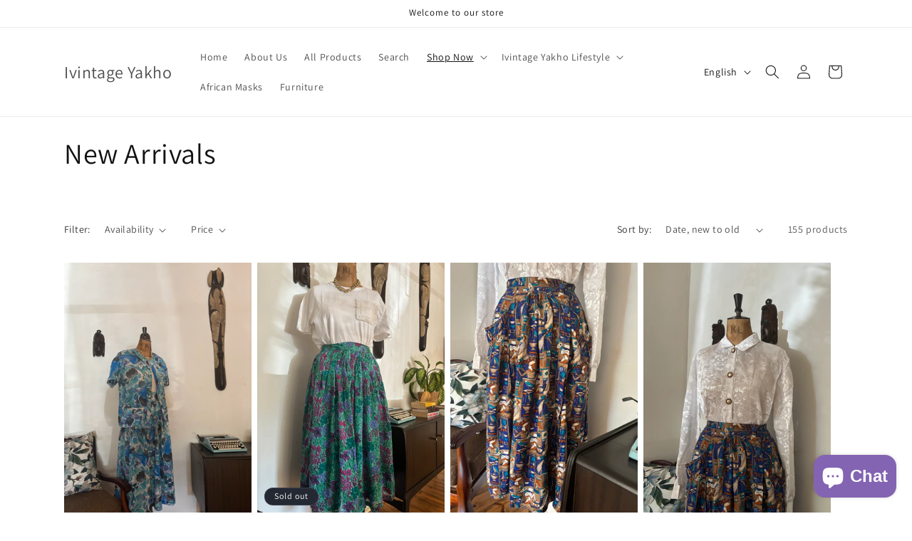

--- FILE ---
content_type: text/html; charset=utf-8
request_url: https://www.ivintageyakho.co.za/collections/new-arrivals?page=2
body_size: 25756
content:
<!doctype html>
<html class="js" lang="en">
  <head>
    <meta charset="utf-8">
    <meta http-equiv="X-UA-Compatible" content="IE=edge">
    <meta name="viewport" content="width=device-width,initial-scale=1">
    <meta name="theme-color" content="">
    <link rel="canonical" href="https://www.ivintageyakho.co.za/collections/new-arrivals?page=2"><link rel="preconnect" href="https://fonts.shopifycdn.com" crossorigin><title>
      New Arrivals
 &ndash; Page 2 &ndash; Ivintage Yakho</title>

    

    

<meta property="og:site_name" content="Ivintage Yakho">
<meta property="og:url" content="https://www.ivintageyakho.co.za/collections/new-arrivals?page=2">
<meta property="og:title" content="New Arrivals">
<meta property="og:type" content="website">
<meta property="og:description" content="AfroVintage Lifestyle 
"><meta property="og:image" content="http://www.ivintageyakho.co.za/cdn/shop/collections/WhatsApp_Image_2020-09-09_at_15.05.06.jpg?v=1632340221">
  <meta property="og:image:secure_url" content="https://www.ivintageyakho.co.za/cdn/shop/collections/WhatsApp_Image_2020-09-09_at_15.05.06.jpg?v=1632340221">
  <meta property="og:image:width" content="828">
  <meta property="og:image:height" content="1242"><meta name="twitter:card" content="summary_large_image">
<meta name="twitter:title" content="New Arrivals">
<meta name="twitter:description" content="AfroVintage Lifestyle 
">


    <script src="//www.ivintageyakho.co.za/cdn/shop/t/15/assets/constants.js?v=132983761750457495441744266956" defer="defer"></script>
    <script src="//www.ivintageyakho.co.za/cdn/shop/t/15/assets/pubsub.js?v=25310214064522200911744266957" defer="defer"></script>
    <script src="//www.ivintageyakho.co.za/cdn/shop/t/15/assets/global.js?v=184345515105158409801744266956" defer="defer"></script>
    <script src="//www.ivintageyakho.co.za/cdn/shop/t/15/assets/details-disclosure.js?v=13653116266235556501744266956" defer="defer"></script>
    <script src="//www.ivintageyakho.co.za/cdn/shop/t/15/assets/details-modal.js?v=25581673532751508451744266956" defer="defer"></script>
    <script src="//www.ivintageyakho.co.za/cdn/shop/t/15/assets/search-form.js?v=133129549252120666541744266957" defer="defer"></script><script src="//www.ivintageyakho.co.za/cdn/shop/t/15/assets/animations.js?v=88693664871331136111744266955" defer="defer"></script><script>window.performance && window.performance.mark && window.performance.mark('shopify.content_for_header.start');</script><meta name="google-site-verification" content="zk7FJvdYwN5EC14Z2ekkwOwnBT0jysDIfAAapZe1f0g">
<meta name="facebook-domain-verification" content="x394j6yc3rln1fv4mbnb7vko59zczi">
<meta name="facebook-domain-verification" content="oq4piav7j1ljl3z2wgo022qvye29sx">
<meta name="google-site-verification" content="F2PT3h1ViEO81UMxV3YpXrq01QVjyEeRNJcLascNvqk">
<meta id="shopify-digital-wallet" name="shopify-digital-wallet" content="/43445125288/digital_wallets/dialog">
<meta name="shopify-checkout-api-token" content="33bf2252cd43e1f616f9c09c81a3f3ff">
<meta id="in-context-paypal-metadata" data-shop-id="43445125288" data-venmo-supported="false" data-environment="production" data-locale="en_US" data-paypal-v4="true" data-currency="ZAR">
<link rel="alternate" type="application/atom+xml" title="Feed" href="/collections/new-arrivals.atom" />
<link rel="prev" href="/collections/new-arrivals?page=1">
<link rel="next" href="/collections/new-arrivals?page=3">
<link rel="alternate" hreflang="x-default" href="https://www.ivintageyakho.co.za/collections/new-arrivals?page=2">
<link rel="alternate" hreflang="en" href="https://www.ivintageyakho.co.za/collections/new-arrivals?page=2">
<link rel="alternate" hreflang="xh" href="https://www.ivintageyakho.co.za/xh/collections/new-arrivals?page=2">
<link rel="alternate" type="application/json+oembed" href="https://www.ivintageyakho.co.za/collections/new-arrivals.oembed?page=2">
<script async="async" src="/checkouts/internal/preloads.js?locale=en-ZA"></script>
<script id="shopify-features" type="application/json">{"accessToken":"33bf2252cd43e1f616f9c09c81a3f3ff","betas":["rich-media-storefront-analytics"],"domain":"www.ivintageyakho.co.za","predictiveSearch":true,"shopId":43445125288,"locale":"en"}</script>
<script>var Shopify = Shopify || {};
Shopify.shop = "ivintageyakho.myshopify.com";
Shopify.locale = "en";
Shopify.currency = {"active":"ZAR","rate":"1.0"};
Shopify.country = "ZA";
Shopify.theme = {"name":"Updated copy of Updated copy of Updated copy of...","id":143510732989,"schema_name":"Dawn","schema_version":"15.3.0","theme_store_id":887,"role":"main"};
Shopify.theme.handle = "null";
Shopify.theme.style = {"id":null,"handle":null};
Shopify.cdnHost = "www.ivintageyakho.co.za/cdn";
Shopify.routes = Shopify.routes || {};
Shopify.routes.root = "/";</script>
<script type="module">!function(o){(o.Shopify=o.Shopify||{}).modules=!0}(window);</script>
<script>!function(o){function n(){var o=[];function n(){o.push(Array.prototype.slice.apply(arguments))}return n.q=o,n}var t=o.Shopify=o.Shopify||{};t.loadFeatures=n(),t.autoloadFeatures=n()}(window);</script>
<script id="shop-js-analytics" type="application/json">{"pageType":"collection"}</script>
<script defer="defer" async type="module" src="//www.ivintageyakho.co.za/cdn/shopifycloud/shop-js/modules/v2/client.init-shop-cart-sync_C5BV16lS.en.esm.js"></script>
<script defer="defer" async type="module" src="//www.ivintageyakho.co.za/cdn/shopifycloud/shop-js/modules/v2/chunk.common_CygWptCX.esm.js"></script>
<script type="module">
  await import("//www.ivintageyakho.co.za/cdn/shopifycloud/shop-js/modules/v2/client.init-shop-cart-sync_C5BV16lS.en.esm.js");
await import("//www.ivintageyakho.co.za/cdn/shopifycloud/shop-js/modules/v2/chunk.common_CygWptCX.esm.js");

  window.Shopify.SignInWithShop?.initShopCartSync?.({"fedCMEnabled":true,"windoidEnabled":true});

</script>
<script id="__st">var __st={"a":43445125288,"offset":7200,"reqid":"a054bdda-b5d0-4f88-bbde-f1d115eb997b-1768851404","pageurl":"www.ivintageyakho.co.za\/collections\/new-arrivals?page=2","u":"27597ebbe23a","p":"collection","rtyp":"collection","rid":223276433576};</script>
<script>window.ShopifyPaypalV4VisibilityTracking = true;</script>
<script id="captcha-bootstrap">!function(){'use strict';const t='contact',e='account',n='new_comment',o=[[t,t],['blogs',n],['comments',n],[t,'customer']],c=[[e,'customer_login'],[e,'guest_login'],[e,'recover_customer_password'],[e,'create_customer']],r=t=>t.map((([t,e])=>`form[action*='/${t}']:not([data-nocaptcha='true']) input[name='form_type'][value='${e}']`)).join(','),a=t=>()=>t?[...document.querySelectorAll(t)].map((t=>t.form)):[];function s(){const t=[...o],e=r(t);return a(e)}const i='password',u='form_key',d=['recaptcha-v3-token','g-recaptcha-response','h-captcha-response',i],f=()=>{try{return window.sessionStorage}catch{return}},m='__shopify_v',_=t=>t.elements[u];function p(t,e,n=!1){try{const o=window.sessionStorage,c=JSON.parse(o.getItem(e)),{data:r}=function(t){const{data:e,action:n}=t;return t[m]||n?{data:e,action:n}:{data:t,action:n}}(c);for(const[e,n]of Object.entries(r))t.elements[e]&&(t.elements[e].value=n);n&&o.removeItem(e)}catch(o){console.error('form repopulation failed',{error:o})}}const l='form_type',E='cptcha';function T(t){t.dataset[E]=!0}const w=window,h=w.document,L='Shopify',v='ce_forms',y='captcha';let A=!1;((t,e)=>{const n=(g='f06e6c50-85a8-45c8-87d0-21a2b65856fe',I='https://cdn.shopify.com/shopifycloud/storefront-forms-hcaptcha/ce_storefront_forms_captcha_hcaptcha.v1.5.2.iife.js',D={infoText:'Protected by hCaptcha',privacyText:'Privacy',termsText:'Terms'},(t,e,n)=>{const o=w[L][v],c=o.bindForm;if(c)return c(t,g,e,D).then(n);var r;o.q.push([[t,g,e,D],n]),r=I,A||(h.body.append(Object.assign(h.createElement('script'),{id:'captcha-provider',async:!0,src:r})),A=!0)});var g,I,D;w[L]=w[L]||{},w[L][v]=w[L][v]||{},w[L][v].q=[],w[L][y]=w[L][y]||{},w[L][y].protect=function(t,e){n(t,void 0,e),T(t)},Object.freeze(w[L][y]),function(t,e,n,w,h,L){const[v,y,A,g]=function(t,e,n){const i=e?o:[],u=t?c:[],d=[...i,...u],f=r(d),m=r(i),_=r(d.filter((([t,e])=>n.includes(e))));return[a(f),a(m),a(_),s()]}(w,h,L),I=t=>{const e=t.target;return e instanceof HTMLFormElement?e:e&&e.form},D=t=>v().includes(t);t.addEventListener('submit',(t=>{const e=I(t);if(!e)return;const n=D(e)&&!e.dataset.hcaptchaBound&&!e.dataset.recaptchaBound,o=_(e),c=g().includes(e)&&(!o||!o.value);(n||c)&&t.preventDefault(),c&&!n&&(function(t){try{if(!f())return;!function(t){const e=f();if(!e)return;const n=_(t);if(!n)return;const o=n.value;o&&e.removeItem(o)}(t);const e=Array.from(Array(32),(()=>Math.random().toString(36)[2])).join('');!function(t,e){_(t)||t.append(Object.assign(document.createElement('input'),{type:'hidden',name:u})),t.elements[u].value=e}(t,e),function(t,e){const n=f();if(!n)return;const o=[...t.querySelectorAll(`input[type='${i}']`)].map((({name:t})=>t)),c=[...d,...o],r={};for(const[a,s]of new FormData(t).entries())c.includes(a)||(r[a]=s);n.setItem(e,JSON.stringify({[m]:1,action:t.action,data:r}))}(t,e)}catch(e){console.error('failed to persist form',e)}}(e),e.submit())}));const S=(t,e)=>{t&&!t.dataset[E]&&(n(t,e.some((e=>e===t))),T(t))};for(const o of['focusin','change'])t.addEventListener(o,(t=>{const e=I(t);D(e)&&S(e,y())}));const B=e.get('form_key'),M=e.get(l),P=B&&M;t.addEventListener('DOMContentLoaded',(()=>{const t=y();if(P)for(const e of t)e.elements[l].value===M&&p(e,B);[...new Set([...A(),...v().filter((t=>'true'===t.dataset.shopifyCaptcha))])].forEach((e=>S(e,t)))}))}(h,new URLSearchParams(w.location.search),n,t,e,['guest_login'])})(!0,!0)}();</script>
<script integrity="sha256-4kQ18oKyAcykRKYeNunJcIwy7WH5gtpwJnB7kiuLZ1E=" data-source-attribution="shopify.loadfeatures" defer="defer" src="//www.ivintageyakho.co.za/cdn/shopifycloud/storefront/assets/storefront/load_feature-a0a9edcb.js" crossorigin="anonymous"></script>
<script data-source-attribution="shopify.dynamic_checkout.dynamic.init">var Shopify=Shopify||{};Shopify.PaymentButton=Shopify.PaymentButton||{isStorefrontPortableWallets:!0,init:function(){window.Shopify.PaymentButton.init=function(){};var t=document.createElement("script");t.src="https://www.ivintageyakho.co.za/cdn/shopifycloud/portable-wallets/latest/portable-wallets.en.js",t.type="module",document.head.appendChild(t)}};
</script>
<script data-source-attribution="shopify.dynamic_checkout.buyer_consent">
  function portableWalletsHideBuyerConsent(e){var t=document.getElementById("shopify-buyer-consent"),n=document.getElementById("shopify-subscription-policy-button");t&&n&&(t.classList.add("hidden"),t.setAttribute("aria-hidden","true"),n.removeEventListener("click",e))}function portableWalletsShowBuyerConsent(e){var t=document.getElementById("shopify-buyer-consent"),n=document.getElementById("shopify-subscription-policy-button");t&&n&&(t.classList.remove("hidden"),t.removeAttribute("aria-hidden"),n.addEventListener("click",e))}window.Shopify?.PaymentButton&&(window.Shopify.PaymentButton.hideBuyerConsent=portableWalletsHideBuyerConsent,window.Shopify.PaymentButton.showBuyerConsent=portableWalletsShowBuyerConsent);
</script>
<script data-source-attribution="shopify.dynamic_checkout.cart.bootstrap">document.addEventListener("DOMContentLoaded",(function(){function t(){return document.querySelector("shopify-accelerated-checkout-cart, shopify-accelerated-checkout")}if(t())Shopify.PaymentButton.init();else{new MutationObserver((function(e,n){t()&&(Shopify.PaymentButton.init(),n.disconnect())})).observe(document.body,{childList:!0,subtree:!0})}}));
</script>
<link id="shopify-accelerated-checkout-styles" rel="stylesheet" media="screen" href="https://www.ivintageyakho.co.za/cdn/shopifycloud/portable-wallets/latest/accelerated-checkout-backwards-compat.css" crossorigin="anonymous">
<style id="shopify-accelerated-checkout-cart">
        #shopify-buyer-consent {
  margin-top: 1em;
  display: inline-block;
  width: 100%;
}

#shopify-buyer-consent.hidden {
  display: none;
}

#shopify-subscription-policy-button {
  background: none;
  border: none;
  padding: 0;
  text-decoration: underline;
  font-size: inherit;
  cursor: pointer;
}

#shopify-subscription-policy-button::before {
  box-shadow: none;
}

      </style>
<script id="sections-script" data-sections="header" defer="defer" src="//www.ivintageyakho.co.za/cdn/shop/t/15/compiled_assets/scripts.js?v=334"></script>
<script>window.performance && window.performance.mark && window.performance.mark('shopify.content_for_header.end');</script>


    <style data-shopify>
      @font-face {
  font-family: Assistant;
  font-weight: 400;
  font-style: normal;
  font-display: swap;
  src: url("//www.ivintageyakho.co.za/cdn/fonts/assistant/assistant_n4.9120912a469cad1cc292572851508ca49d12e768.woff2") format("woff2"),
       url("//www.ivintageyakho.co.za/cdn/fonts/assistant/assistant_n4.6e9875ce64e0fefcd3f4446b7ec9036b3ddd2985.woff") format("woff");
}

      @font-face {
  font-family: Assistant;
  font-weight: 700;
  font-style: normal;
  font-display: swap;
  src: url("//www.ivintageyakho.co.za/cdn/fonts/assistant/assistant_n7.bf44452348ec8b8efa3aa3068825305886b1c83c.woff2") format("woff2"),
       url("//www.ivintageyakho.co.za/cdn/fonts/assistant/assistant_n7.0c887fee83f6b3bda822f1150b912c72da0f7b64.woff") format("woff");
}

      
      
      @font-face {
  font-family: Assistant;
  font-weight: 400;
  font-style: normal;
  font-display: swap;
  src: url("//www.ivintageyakho.co.za/cdn/fonts/assistant/assistant_n4.9120912a469cad1cc292572851508ca49d12e768.woff2") format("woff2"),
       url("//www.ivintageyakho.co.za/cdn/fonts/assistant/assistant_n4.6e9875ce64e0fefcd3f4446b7ec9036b3ddd2985.woff") format("woff");
}


      
        :root,
        .color-background-1 {
          --color-background: 255,255,255;
        
          --gradient-background: #FFFFFF;
        

        

        --color-foreground: 18,18,18;
        --color-background-contrast: 191,191,191;
        --color-shadow: 18,18,18;
        --color-button: 18,18,18;
        --color-button-text: 255,255,255;
        --color-secondary-button: 255,255,255;
        --color-secondary-button-text: 18,18,18;
        --color-link: 18,18,18;
        --color-badge-foreground: 18,18,18;
        --color-badge-background: 255,255,255;
        --color-badge-border: 18,18,18;
        --payment-terms-background-color: rgb(255 255 255);
      }
      
        
        .color-background-2 {
          --color-background: 243,243,243;
        
          --gradient-background: #F3F3F3;
        

        

        --color-foreground: 18,18,18;
        --color-background-contrast: 179,179,179;
        --color-shadow: 18,18,18;
        --color-button: 18,18,18;
        --color-button-text: 243,243,243;
        --color-secondary-button: 243,243,243;
        --color-secondary-button-text: 18,18,18;
        --color-link: 18,18,18;
        --color-badge-foreground: 18,18,18;
        --color-badge-background: 243,243,243;
        --color-badge-border: 18,18,18;
        --payment-terms-background-color: rgb(243 243 243);
      }
      
        
        .color-inverse {
          --color-background: 36,40,51;
        
          --gradient-background: #242833;
        

        

        --color-foreground: 255,255,255;
        --color-background-contrast: 47,52,66;
        --color-shadow: 18,18,18;
        --color-button: 255,255,255;
        --color-button-text: 0,0,0;
        --color-secondary-button: 36,40,51;
        --color-secondary-button-text: 255,255,255;
        --color-link: 255,255,255;
        --color-badge-foreground: 255,255,255;
        --color-badge-background: 36,40,51;
        --color-badge-border: 255,255,255;
        --payment-terms-background-color: rgb(36 40 51);
      }
      
        
        .color-accent-1 {
          --color-background: 18,18,18;
        
          --gradient-background: #121212;
        

        

        --color-foreground: 255,255,255;
        --color-background-contrast: 146,146,146;
        --color-shadow: 18,18,18;
        --color-button: 255,255,255;
        --color-button-text: 18,18,18;
        --color-secondary-button: 18,18,18;
        --color-secondary-button-text: 255,255,255;
        --color-link: 255,255,255;
        --color-badge-foreground: 255,255,255;
        --color-badge-background: 18,18,18;
        --color-badge-border: 255,255,255;
        --payment-terms-background-color: rgb(18 18 18);
      }
      
        
        .color-accent-2 {
          --color-background: 51,79,180;
        
          --gradient-background: #334FB4;
        

        

        --color-foreground: 255,255,255;
        --color-background-contrast: 23,35,81;
        --color-shadow: 18,18,18;
        --color-button: 255,255,255;
        --color-button-text: 51,79,180;
        --color-secondary-button: 51,79,180;
        --color-secondary-button-text: 255,255,255;
        --color-link: 255,255,255;
        --color-badge-foreground: 255,255,255;
        --color-badge-background: 51,79,180;
        --color-badge-border: 255,255,255;
        --payment-terms-background-color: rgb(51 79 180);
      }
      

      body, .color-background-1, .color-background-2, .color-inverse, .color-accent-1, .color-accent-2 {
        color: rgba(var(--color-foreground), 0.75);
        background-color: rgb(var(--color-background));
      }

      :root {
        --font-body-family: Assistant, sans-serif;
        --font-body-style: normal;
        --font-body-weight: 400;
        --font-body-weight-bold: 700;

        --font-heading-family: Assistant, sans-serif;
        --font-heading-style: normal;
        --font-heading-weight: 400;

        --font-body-scale: 1.0;
        --font-heading-scale: 1.0;

        --media-padding: px;
        --media-border-opacity: 0.05;
        --media-border-width: 1px;
        --media-radius: 0px;
        --media-shadow-opacity: 0.0;
        --media-shadow-horizontal-offset: 0px;
        --media-shadow-vertical-offset: 4px;
        --media-shadow-blur-radius: 5px;
        --media-shadow-visible: 0;

        --page-width: 120rem;
        --page-width-margin: 0rem;

        --product-card-image-padding: 0.0rem;
        --product-card-corner-radius: 0.0rem;
        --product-card-text-alignment: left;
        --product-card-border-width: 0.0rem;
        --product-card-border-opacity: 0.1;
        --product-card-shadow-opacity: 0.0;
        --product-card-shadow-visible: 0;
        --product-card-shadow-horizontal-offset: 0.0rem;
        --product-card-shadow-vertical-offset: 0.4rem;
        --product-card-shadow-blur-radius: 0.5rem;

        --collection-card-image-padding: 0.0rem;
        --collection-card-corner-radius: 0.0rem;
        --collection-card-text-alignment: left;
        --collection-card-border-width: 0.0rem;
        --collection-card-border-opacity: 0.1;
        --collection-card-shadow-opacity: 0.0;
        --collection-card-shadow-visible: 0;
        --collection-card-shadow-horizontal-offset: 0.0rem;
        --collection-card-shadow-vertical-offset: 0.4rem;
        --collection-card-shadow-blur-radius: 0.5rem;

        --blog-card-image-padding: 0.0rem;
        --blog-card-corner-radius: 0.0rem;
        --blog-card-text-alignment: left;
        --blog-card-border-width: 0.0rem;
        --blog-card-border-opacity: 0.1;
        --blog-card-shadow-opacity: 0.0;
        --blog-card-shadow-visible: 0;
        --blog-card-shadow-horizontal-offset: 0.0rem;
        --blog-card-shadow-vertical-offset: 0.4rem;
        --blog-card-shadow-blur-radius: 0.5rem;

        --badge-corner-radius: 4.0rem;

        --popup-border-width: 1px;
        --popup-border-opacity: 0.1;
        --popup-corner-radius: 0px;
        --popup-shadow-opacity: 0.05;
        --popup-shadow-horizontal-offset: 0px;
        --popup-shadow-vertical-offset: 4px;
        --popup-shadow-blur-radius: 5px;

        --drawer-border-width: 1px;
        --drawer-border-opacity: 0.1;
        --drawer-shadow-opacity: 0.0;
        --drawer-shadow-horizontal-offset: 0px;
        --drawer-shadow-vertical-offset: 4px;
        --drawer-shadow-blur-radius: 5px;

        --spacing-sections-desktop: 0px;
        --spacing-sections-mobile: 0px;

        --grid-desktop-vertical-spacing: 8px;
        --grid-desktop-horizontal-spacing: 8px;
        --grid-mobile-vertical-spacing: 4px;
        --grid-mobile-horizontal-spacing: 4px;

        --text-boxes-border-opacity: 0.1;
        --text-boxes-border-width: 0px;
        --text-boxes-radius: 0px;
        --text-boxes-shadow-opacity: 0.0;
        --text-boxes-shadow-visible: 0;
        --text-boxes-shadow-horizontal-offset: 0px;
        --text-boxes-shadow-vertical-offset: 4px;
        --text-boxes-shadow-blur-radius: 5px;

        --buttons-radius: 0px;
        --buttons-radius-outset: 0px;
        --buttons-border-width: 1px;
        --buttons-border-opacity: 1.0;
        --buttons-shadow-opacity: 0.0;
        --buttons-shadow-visible: 0;
        --buttons-shadow-horizontal-offset: 0px;
        --buttons-shadow-vertical-offset: 4px;
        --buttons-shadow-blur-radius: 5px;
        --buttons-border-offset: 0px;

        --inputs-radius: 0px;
        --inputs-border-width: 1px;
        --inputs-border-opacity: 0.55;
        --inputs-shadow-opacity: 0.0;
        --inputs-shadow-horizontal-offset: 0px;
        --inputs-margin-offset: 0px;
        --inputs-shadow-vertical-offset: 4px;
        --inputs-shadow-blur-radius: 5px;
        --inputs-radius-outset: 0px;

        --variant-pills-radius: 40px;
        --variant-pills-border-width: 1px;
        --variant-pills-border-opacity: 0.55;
        --variant-pills-shadow-opacity: 0.0;
        --variant-pills-shadow-horizontal-offset: 0px;
        --variant-pills-shadow-vertical-offset: 4px;
        --variant-pills-shadow-blur-radius: 5px;
      }

      *,
      *::before,
      *::after {
        box-sizing: inherit;
      }

      html {
        box-sizing: border-box;
        font-size: calc(var(--font-body-scale) * 62.5%);
        height: 100%;
      }

      body {
        display: grid;
        grid-template-rows: auto auto 1fr auto;
        grid-template-columns: 100%;
        min-height: 100%;
        margin: 0;
        font-size: 1.5rem;
        letter-spacing: 0.06rem;
        line-height: calc(1 + 0.8 / var(--font-body-scale));
        font-family: var(--font-body-family);
        font-style: var(--font-body-style);
        font-weight: var(--font-body-weight);
      }

      @media screen and (min-width: 750px) {
        body {
          font-size: 1.6rem;
        }
      }
    </style>

    <link href="//www.ivintageyakho.co.za/cdn/shop/t/15/assets/base.css?v=159841507637079171801744266955" rel="stylesheet" type="text/css" media="all" />
    <link rel="stylesheet" href="//www.ivintageyakho.co.za/cdn/shop/t/15/assets/component-cart-items.css?v=123238115697927560811744266955" media="print" onload="this.media='all'">
      <link rel="preload" as="font" href="//www.ivintageyakho.co.za/cdn/fonts/assistant/assistant_n4.9120912a469cad1cc292572851508ca49d12e768.woff2" type="font/woff2" crossorigin>
      

      <link rel="preload" as="font" href="//www.ivintageyakho.co.za/cdn/fonts/assistant/assistant_n4.9120912a469cad1cc292572851508ca49d12e768.woff2" type="font/woff2" crossorigin>
      
<link href="//www.ivintageyakho.co.za/cdn/shop/t/15/assets/component-localization-form.css?v=170315343355214948141744266955" rel="stylesheet" type="text/css" media="all" />
      <script src="//www.ivintageyakho.co.za/cdn/shop/t/15/assets/localization-form.js?v=144176611646395275351744266957" defer="defer"></script><link
        rel="stylesheet"
        href="//www.ivintageyakho.co.za/cdn/shop/t/15/assets/component-predictive-search.css?v=118923337488134913561744266955"
        media="print"
        onload="this.media='all'"
      ><script>
      if (Shopify.designMode) {
        document.documentElement.classList.add('shopify-design-mode');
      }
    </script>
  <script src="https://cdn.shopify.com/extensions/7bc9bb47-adfa-4267-963e-cadee5096caf/inbox-1252/assets/inbox-chat-loader.js" type="text/javascript" defer="defer"></script>
<link href="https://monorail-edge.shopifysvc.com" rel="dns-prefetch">
<script>(function(){if ("sendBeacon" in navigator && "performance" in window) {try {var session_token_from_headers = performance.getEntriesByType('navigation')[0].serverTiming.find(x => x.name == '_s').description;} catch {var session_token_from_headers = undefined;}var session_cookie_matches = document.cookie.match(/_shopify_s=([^;]*)/);var session_token_from_cookie = session_cookie_matches && session_cookie_matches.length === 2 ? session_cookie_matches[1] : "";var session_token = session_token_from_headers || session_token_from_cookie || "";function handle_abandonment_event(e) {var entries = performance.getEntries().filter(function(entry) {return /monorail-edge.shopifysvc.com/.test(entry.name);});if (!window.abandonment_tracked && entries.length === 0) {window.abandonment_tracked = true;var currentMs = Date.now();var navigation_start = performance.timing.navigationStart;var payload = {shop_id: 43445125288,url: window.location.href,navigation_start,duration: currentMs - navigation_start,session_token,page_type: "collection"};window.navigator.sendBeacon("https://monorail-edge.shopifysvc.com/v1/produce", JSON.stringify({schema_id: "online_store_buyer_site_abandonment/1.1",payload: payload,metadata: {event_created_at_ms: currentMs,event_sent_at_ms: currentMs}}));}}window.addEventListener('pagehide', handle_abandonment_event);}}());</script>
<script id="web-pixels-manager-setup">(function e(e,d,r,n,o){if(void 0===o&&(o={}),!Boolean(null===(a=null===(i=window.Shopify)||void 0===i?void 0:i.analytics)||void 0===a?void 0:a.replayQueue)){var i,a;window.Shopify=window.Shopify||{};var t=window.Shopify;t.analytics=t.analytics||{};var s=t.analytics;s.replayQueue=[],s.publish=function(e,d,r){return s.replayQueue.push([e,d,r]),!0};try{self.performance.mark("wpm:start")}catch(e){}var l=function(){var e={modern:/Edge?\/(1{2}[4-9]|1[2-9]\d|[2-9]\d{2}|\d{4,})\.\d+(\.\d+|)|Firefox\/(1{2}[4-9]|1[2-9]\d|[2-9]\d{2}|\d{4,})\.\d+(\.\d+|)|Chrom(ium|e)\/(9{2}|\d{3,})\.\d+(\.\d+|)|(Maci|X1{2}).+ Version\/(15\.\d+|(1[6-9]|[2-9]\d|\d{3,})\.\d+)([,.]\d+|)( \(\w+\)|)( Mobile\/\w+|) Safari\/|Chrome.+OPR\/(9{2}|\d{3,})\.\d+\.\d+|(CPU[ +]OS|iPhone[ +]OS|CPU[ +]iPhone|CPU IPhone OS|CPU iPad OS)[ +]+(15[._]\d+|(1[6-9]|[2-9]\d|\d{3,})[._]\d+)([._]\d+|)|Android:?[ /-](13[3-9]|1[4-9]\d|[2-9]\d{2}|\d{4,})(\.\d+|)(\.\d+|)|Android.+Firefox\/(13[5-9]|1[4-9]\d|[2-9]\d{2}|\d{4,})\.\d+(\.\d+|)|Android.+Chrom(ium|e)\/(13[3-9]|1[4-9]\d|[2-9]\d{2}|\d{4,})\.\d+(\.\d+|)|SamsungBrowser\/([2-9]\d|\d{3,})\.\d+/,legacy:/Edge?\/(1[6-9]|[2-9]\d|\d{3,})\.\d+(\.\d+|)|Firefox\/(5[4-9]|[6-9]\d|\d{3,})\.\d+(\.\d+|)|Chrom(ium|e)\/(5[1-9]|[6-9]\d|\d{3,})\.\d+(\.\d+|)([\d.]+$|.*Safari\/(?![\d.]+ Edge\/[\d.]+$))|(Maci|X1{2}).+ Version\/(10\.\d+|(1[1-9]|[2-9]\d|\d{3,})\.\d+)([,.]\d+|)( \(\w+\)|)( Mobile\/\w+|) Safari\/|Chrome.+OPR\/(3[89]|[4-9]\d|\d{3,})\.\d+\.\d+|(CPU[ +]OS|iPhone[ +]OS|CPU[ +]iPhone|CPU IPhone OS|CPU iPad OS)[ +]+(10[._]\d+|(1[1-9]|[2-9]\d|\d{3,})[._]\d+)([._]\d+|)|Android:?[ /-](13[3-9]|1[4-9]\d|[2-9]\d{2}|\d{4,})(\.\d+|)(\.\d+|)|Mobile Safari.+OPR\/([89]\d|\d{3,})\.\d+\.\d+|Android.+Firefox\/(13[5-9]|1[4-9]\d|[2-9]\d{2}|\d{4,})\.\d+(\.\d+|)|Android.+Chrom(ium|e)\/(13[3-9]|1[4-9]\d|[2-9]\d{2}|\d{4,})\.\d+(\.\d+|)|Android.+(UC? ?Browser|UCWEB|U3)[ /]?(15\.([5-9]|\d{2,})|(1[6-9]|[2-9]\d|\d{3,})\.\d+)\.\d+|SamsungBrowser\/(5\.\d+|([6-9]|\d{2,})\.\d+)|Android.+MQ{2}Browser\/(14(\.(9|\d{2,})|)|(1[5-9]|[2-9]\d|\d{3,})(\.\d+|))(\.\d+|)|K[Aa][Ii]OS\/(3\.\d+|([4-9]|\d{2,})\.\d+)(\.\d+|)/},d=e.modern,r=e.legacy,n=navigator.userAgent;return n.match(d)?"modern":n.match(r)?"legacy":"unknown"}(),u="modern"===l?"modern":"legacy",c=(null!=n?n:{modern:"",legacy:""})[u],f=function(e){return[e.baseUrl,"/wpm","/b",e.hashVersion,"modern"===e.buildTarget?"m":"l",".js"].join("")}({baseUrl:d,hashVersion:r,buildTarget:u}),m=function(e){var d=e.version,r=e.bundleTarget,n=e.surface,o=e.pageUrl,i=e.monorailEndpoint;return{emit:function(e){var a=e.status,t=e.errorMsg,s=(new Date).getTime(),l=JSON.stringify({metadata:{event_sent_at_ms:s},events:[{schema_id:"web_pixels_manager_load/3.1",payload:{version:d,bundle_target:r,page_url:o,status:a,surface:n,error_msg:t},metadata:{event_created_at_ms:s}}]});if(!i)return console&&console.warn&&console.warn("[Web Pixels Manager] No Monorail endpoint provided, skipping logging."),!1;try{return self.navigator.sendBeacon.bind(self.navigator)(i,l)}catch(e){}var u=new XMLHttpRequest;try{return u.open("POST",i,!0),u.setRequestHeader("Content-Type","text/plain"),u.send(l),!0}catch(e){return console&&console.warn&&console.warn("[Web Pixels Manager] Got an unhandled error while logging to Monorail."),!1}}}}({version:r,bundleTarget:l,surface:e.surface,pageUrl:self.location.href,monorailEndpoint:e.monorailEndpoint});try{o.browserTarget=l,function(e){var d=e.src,r=e.async,n=void 0===r||r,o=e.onload,i=e.onerror,a=e.sri,t=e.scriptDataAttributes,s=void 0===t?{}:t,l=document.createElement("script"),u=document.querySelector("head"),c=document.querySelector("body");if(l.async=n,l.src=d,a&&(l.integrity=a,l.crossOrigin="anonymous"),s)for(var f in s)if(Object.prototype.hasOwnProperty.call(s,f))try{l.dataset[f]=s[f]}catch(e){}if(o&&l.addEventListener("load",o),i&&l.addEventListener("error",i),u)u.appendChild(l);else{if(!c)throw new Error("Did not find a head or body element to append the script");c.appendChild(l)}}({src:f,async:!0,onload:function(){if(!function(){var e,d;return Boolean(null===(d=null===(e=window.Shopify)||void 0===e?void 0:e.analytics)||void 0===d?void 0:d.initialized)}()){var d=window.webPixelsManager.init(e)||void 0;if(d){var r=window.Shopify.analytics;r.replayQueue.forEach((function(e){var r=e[0],n=e[1],o=e[2];d.publishCustomEvent(r,n,o)})),r.replayQueue=[],r.publish=d.publishCustomEvent,r.visitor=d.visitor,r.initialized=!0}}},onerror:function(){return m.emit({status:"failed",errorMsg:"".concat(f," has failed to load")})},sri:function(e){var d=/^sha384-[A-Za-z0-9+/=]+$/;return"string"==typeof e&&d.test(e)}(c)?c:"",scriptDataAttributes:o}),m.emit({status:"loading"})}catch(e){m.emit({status:"failed",errorMsg:(null==e?void 0:e.message)||"Unknown error"})}}})({shopId: 43445125288,storefrontBaseUrl: "https://www.ivintageyakho.co.za",extensionsBaseUrl: "https://extensions.shopifycdn.com/cdn/shopifycloud/web-pixels-manager",monorailEndpoint: "https://monorail-edge.shopifysvc.com/unstable/produce_batch",surface: "storefront-renderer",enabledBetaFlags: ["2dca8a86"],webPixelsConfigList: [{"id":"563675325","configuration":"{\"config\":\"{\\\"pixel_id\\\":\\\"GT-5TJMLXT\\\",\\\"target_country\\\":\\\"ZA\\\",\\\"gtag_events\\\":[{\\\"type\\\":\\\"purchase\\\",\\\"action_label\\\":\\\"MC-51CT31N8FC\\\"},{\\\"type\\\":\\\"page_view\\\",\\\"action_label\\\":\\\"MC-51CT31N8FC\\\"},{\\\"type\\\":\\\"view_item\\\",\\\"action_label\\\":\\\"MC-51CT31N8FC\\\"}],\\\"enable_monitoring_mode\\\":false}\"}","eventPayloadVersion":"v1","runtimeContext":"OPEN","scriptVersion":"b2a88bafab3e21179ed38636efcd8a93","type":"APP","apiClientId":1780363,"privacyPurposes":[],"dataSharingAdjustments":{"protectedCustomerApprovalScopes":["read_customer_address","read_customer_email","read_customer_name","read_customer_personal_data","read_customer_phone"]}},{"id":"113148093","configuration":"{\"pixel_id\":\"1126669701050754\",\"pixel_type\":\"facebook_pixel\",\"metaapp_system_user_token\":\"-\"}","eventPayloadVersion":"v1","runtimeContext":"OPEN","scriptVersion":"ca16bc87fe92b6042fbaa3acc2fbdaa6","type":"APP","apiClientId":2329312,"privacyPurposes":["ANALYTICS","MARKETING","SALE_OF_DATA"],"dataSharingAdjustments":{"protectedCustomerApprovalScopes":["read_customer_address","read_customer_email","read_customer_name","read_customer_personal_data","read_customer_phone"]}},{"id":"59408573","eventPayloadVersion":"v1","runtimeContext":"LAX","scriptVersion":"1","type":"CUSTOM","privacyPurposes":["MARKETING"],"name":"Meta pixel (migrated)"},{"id":"91193533","eventPayloadVersion":"v1","runtimeContext":"LAX","scriptVersion":"1","type":"CUSTOM","privacyPurposes":["ANALYTICS"],"name":"Google Analytics tag (migrated)"},{"id":"shopify-app-pixel","configuration":"{}","eventPayloadVersion":"v1","runtimeContext":"STRICT","scriptVersion":"0450","apiClientId":"shopify-pixel","type":"APP","privacyPurposes":["ANALYTICS","MARKETING"]},{"id":"shopify-custom-pixel","eventPayloadVersion":"v1","runtimeContext":"LAX","scriptVersion":"0450","apiClientId":"shopify-pixel","type":"CUSTOM","privacyPurposes":["ANALYTICS","MARKETING"]}],isMerchantRequest: false,initData: {"shop":{"name":"Ivintage Yakho","paymentSettings":{"currencyCode":"ZAR"},"myshopifyDomain":"ivintageyakho.myshopify.com","countryCode":"ZA","storefrontUrl":"https:\/\/www.ivintageyakho.co.za"},"customer":null,"cart":null,"checkout":null,"productVariants":[],"purchasingCompany":null},},"https://www.ivintageyakho.co.za/cdn","fcfee988w5aeb613cpc8e4bc33m6693e112",{"modern":"","legacy":""},{"shopId":"43445125288","storefrontBaseUrl":"https:\/\/www.ivintageyakho.co.za","extensionBaseUrl":"https:\/\/extensions.shopifycdn.com\/cdn\/shopifycloud\/web-pixels-manager","surface":"storefront-renderer","enabledBetaFlags":"[\"2dca8a86\"]","isMerchantRequest":"false","hashVersion":"fcfee988w5aeb613cpc8e4bc33m6693e112","publish":"custom","events":"[[\"page_viewed\",{}],[\"collection_viewed\",{\"collection\":{\"id\":\"223276433576\",\"title\":\"New Arrivals\",\"productVariants\":[{\"price\":{\"amount\":250.0,\"currencyCode\":\"ZAR\"},\"product\":{\"title\":\"Blue Floral Vintage Summer Set\",\"vendor\":\"Ivintage Yakho\",\"id\":\"8037388910781\",\"untranslatedTitle\":\"Blue Floral Vintage Summer Set\",\"url\":\"\/products\/blue-floral-vintage-summer-set\",\"type\":\"\"},\"id\":\"45199668936893\",\"image\":{\"src\":\"\/\/www.ivintageyakho.co.za\/cdn\/shop\/files\/C3CA47C2-AD12-4AAF-9B6A-728016D2993D.jpg?v=1752149633\"},\"sku\":null,\"title\":\"Default Title\",\"untranslatedTitle\":\"Default Title\"},{\"price\":{\"amount\":199.0,\"currencyCode\":\"ZAR\"},\"product\":{\"title\":\"Floral vintage skirt\",\"vendor\":\"Ivintage Yakho\",\"id\":\"8037377671357\",\"untranslatedTitle\":\"Floral vintage skirt\",\"url\":\"\/products\/floral-vintage-skirt\",\"type\":\"Skirt\"},\"id\":\"45199653077181\",\"image\":{\"src\":\"\/\/www.ivintageyakho.co.za\/cdn\/shop\/files\/D240C194-92AE-45FE-ACA6-05F2918D67F5.jpg?v=1752149080\"},\"sku\":null,\"title\":\"Default Title\",\"untranslatedTitle\":\"Default Title\"},{\"price\":{\"amount\":200.0,\"currencyCode\":\"ZAR\"},\"product\":{\"title\":\"Vintage Wrap Printed Skirt\",\"vendor\":\"Ivintage Yakho\",\"id\":\"8037374656701\",\"untranslatedTitle\":\"Vintage Wrap Printed Skirt\",\"url\":\"\/products\/vintage-wrap-printed-skirt\",\"type\":\"Vintage Skirt\"},\"id\":\"45199649374397\",\"image\":{\"src\":\"\/\/www.ivintageyakho.co.za\/cdn\/shop\/files\/E50C2435-8126-45C8-84D2-6050D7ACD24C.jpg?v=1752147873\"},\"sku\":null,\"title\":\"Default Title\",\"untranslatedTitle\":\"Default Title\"},{\"price\":{\"amount\":180.0,\"currencyCode\":\"ZAR\"},\"product\":{\"title\":\"White Vintage Floral Blouse\",\"vendor\":\"Ivintage Yakho\",\"id\":\"8037367316669\",\"untranslatedTitle\":\"White Vintage Floral Blouse\",\"url\":\"\/products\/untitled-jul10_13-38\",\"type\":\"Blouse\"},\"id\":\"45199636398269\",\"image\":{\"src\":\"\/\/www.ivintageyakho.co.za\/cdn\/shop\/files\/30381324-806A-4613-A96A-840FF8762A59.jpg?v=1752147873\"},\"sku\":null,\"title\":\"Default Title\",\"untranslatedTitle\":\"Default Title\"},{\"price\":{\"amount\":350.0,\"currencyCode\":\"ZAR\"},\"product\":{\"title\":\"Maroon vintage set\",\"vendor\":\"Ivintage Yakho\",\"id\":\"8036755767485\",\"untranslatedTitle\":\"Maroon vintage set\",\"url\":\"\/products\/maroon-vintage-set\",\"type\":\"Vintage two piece\"},\"id\":\"45196876415165\",\"image\":{\"src\":\"\/\/www.ivintageyakho.co.za\/cdn\/shop\/files\/7012C9E2-8C11-4C40-81A3-ED94119D030F.jpg?v=1752058726\"},\"sku\":null,\"title\":\"Default Title\",\"untranslatedTitle\":\"Default Title\"},{\"price\":{\"amount\":250.0,\"currencyCode\":\"ZAR\"},\"product\":{\"title\":\"Beige Sleeveless Vintage Dress\",\"vendor\":\"Ivintage Yakho\",\"id\":\"8004319772861\",\"untranslatedTitle\":\"Beige Sleeveless Vintage Dress\",\"url\":\"\/products\/untitled-may10_13-17\",\"type\":\"\"},\"id\":\"45051784462525\",\"image\":{\"src\":\"\/\/www.ivintageyakho.co.za\/cdn\/shop\/files\/D0129E4E-7506-46D0-8EA0-872DD464616A.jpg?v=1746874924\"},\"sku\":null,\"title\":\"Default Title\",\"untranslatedTitle\":\"Default Title\"},{\"price\":{\"amount\":299.0,\"currencyCode\":\"ZAR\"},\"product\":{\"title\":\"Purple Vintage Maxi Dress\",\"vendor\":\"Ivintage Yakho\",\"id\":\"8004318101693\",\"untranslatedTitle\":\"Purple Vintage Maxi Dress\",\"url\":\"\/products\/purple-vintage-maxi-dress\",\"type\":\"Vintage dress\"},\"id\":\"45051755462845\",\"image\":{\"src\":\"\/\/www.ivintageyakho.co.za\/cdn\/shop\/files\/87952DDC-0962-45F3-91DB-6A8B5BB847A9.jpg?v=1746875792\"},\"sku\":null,\"title\":\"Default Title\",\"untranslatedTitle\":\"Default Title\"},{\"price\":{\"amount\":399.0,\"currencyCode\":\"ZAR\"},\"product\":{\"title\":\"Green 70s Organza Vintage Dress\",\"vendor\":\"Ivintage Yakho\",\"id\":\"8004315611325\",\"untranslatedTitle\":\"Green 70s Organza Vintage Dress\",\"url\":\"\/products\/green-70s-organza-vintage-dress\",\"type\":\"\"},\"id\":\"45051712733373\",\"image\":{\"src\":\"\/\/www.ivintageyakho.co.za\/cdn\/shop\/files\/16869A4C-64AD-4CDF-8819-50941A847712.jpg?v=1746874924\"},\"sku\":null,\"title\":\"Default Title\",\"untranslatedTitle\":\"Default Title\"},{\"price\":{\"amount\":450.0,\"currencyCode\":\"ZAR\"},\"product\":{\"title\":\"Pink Polkadot Winter 2 piece\",\"vendor\":\"Ivintage Yakho\",\"id\":\"8004313645245\",\"untranslatedTitle\":\"Pink Polkadot Winter 2 piece\",\"url\":\"\/products\/pink-polkadot-winter-2-piece\",\"type\":\"\"},\"id\":\"45051680653501\",\"image\":{\"src\":\"\/\/www.ivintageyakho.co.za\/cdn\/shop\/files\/3DABDFD5-266B-4347-A9A8-5C49DA232192.jpg?v=1746875182\"},\"sku\":null,\"title\":\"Default Title\",\"untranslatedTitle\":\"Default Title\"},{\"price\":{\"amount\":299.0,\"currencyCode\":\"ZAR\"},\"product\":{\"title\":\"Yellow Polkadot Vintage Dress\",\"vendor\":\"Ivintage Yakho\",\"id\":\"8002548236477\",\"untranslatedTitle\":\"Yellow Polkadot Vintage Dress\",\"url\":\"\/products\/yellow-polkadot-vintage-dress\",\"type\":\"\"},\"id\":\"45024486981821\",\"image\":{\"src\":\"\/\/www.ivintageyakho.co.za\/cdn\/shop\/files\/2FD33952-AC43-49C9-8058-DC4393D60688.jpg?v=1746636348\"},\"sku\":null,\"title\":\"Default Title\",\"untranslatedTitle\":\"Default Title\"},{\"price\":{\"amount\":299.0,\"currencyCode\":\"ZAR\"},\"product\":{\"title\":\"Teal Striped Vintage Collar Dress\",\"vendor\":\"Ivintage Yakho\",\"id\":\"8002546237629\",\"untranslatedTitle\":\"Teal Striped Vintage Collar Dress\",\"url\":\"\/products\/teal-striped-vintage-collar-dress\",\"type\":\"Vintage dress\"},\"id\":\"45024448708797\",\"image\":{\"src\":\"\/\/www.ivintageyakho.co.za\/cdn\/shop\/files\/F5A104B8-6529-4EB4-AF6C-C84C9EEE8F61.jpg?v=1746636071\"},\"sku\":null,\"title\":\"Default Title\",\"untranslatedTitle\":\"Default Title\"},{\"price\":{\"amount\":280.0,\"currencyCode\":\"ZAR\"},\"product\":{\"title\":\"White Striped Vintage Dropwaist Dress\",\"vendor\":\"Ivintage Yakho\",\"id\":\"8002536407229\",\"untranslatedTitle\":\"White Striped Vintage Dropwaist Dress\",\"url\":\"\/products\/untitled-may7_18-02\",\"type\":\"Vintage dress\"},\"id\":\"45024203833533\",\"image\":{\"src\":\"\/\/www.ivintageyakho.co.za\/cdn\/shop\/files\/40FE6725-F262-4C38-9145-DA82B41A70A0.jpg?v=1746635834\"},\"sku\":null,\"title\":\"Default Title\",\"untranslatedTitle\":\"Default Title\"},{\"price\":{\"amount\":299.0,\"currencyCode\":\"ZAR\"},\"product\":{\"title\":\"White vintage collar dress\",\"vendor\":\"Ivintage Yakho\",\"id\":\"8001808236733\",\"untranslatedTitle\":\"White vintage collar dress\",\"url\":\"\/products\/white-vintage-collar-dress\",\"type\":\"\"},\"id\":\"45017914900669\",\"image\":{\"src\":\"\/\/www.ivintageyakho.co.za\/cdn\/shop\/files\/3DB5717D-E3CC-4495-A34F-AE1A8D7AB4CF.jpg?v=1746462578\"},\"sku\":null,\"title\":\"Default Title\",\"untranslatedTitle\":\"Default Title\"},{\"price\":{\"amount\":280.0,\"currencyCode\":\"ZAR\"},\"product\":{\"title\":\"Blue \u0026 White Polkadot\",\"vendor\":\"Ivintage Yakho\",\"id\":\"8001807024317\",\"untranslatedTitle\":\"Blue \u0026 White Polkadot\",\"url\":\"\/products\/blue-white-polkadot\",\"type\":\"\"},\"id\":\"45017907167421\",\"image\":{\"src\":\"\/\/www.ivintageyakho.co.za\/cdn\/shop\/files\/5255DC43-B0C2-41DD-A14B-05557E04E9BE.jpg?v=1746462378\"},\"sku\":null,\"title\":\"Default Title\",\"untranslatedTitle\":\"Default Title\"},{\"price\":{\"amount\":280.0,\"currencyCode\":\"ZAR\"},\"product\":{\"title\":\"Cream \u0026 Red Floral Chiffon Vintage Dress\",\"vendor\":\"Ivintage Yakho\",\"id\":\"8001798635709\",\"untranslatedTitle\":\"Cream \u0026 Red Floral Chiffon Vintage Dress\",\"url\":\"\/products\/red-white-floral-chiffon-vintage-dress\",\"type\":\"\"},\"id\":\"45017847300285\",\"image\":{\"src\":\"\/\/www.ivintageyakho.co.za\/cdn\/shop\/files\/BDEE196B-3225-42D9-B6E8-FF5AD318BA49.jpg?v=1746462279\"},\"sku\":null,\"title\":\"Default Title\",\"untranslatedTitle\":\"Default Title\"},{\"price\":{\"amount\":299.0,\"currencyCode\":\"ZAR\"},\"product\":{\"title\":\"Royal Blue Chiffon Waisted Dress\",\"vendor\":\"Ivintage Yakho\",\"id\":\"8001796735165\",\"untranslatedTitle\":\"Royal Blue Chiffon Waisted Dress\",\"url\":\"\/products\/royal-blue-chiffon-waisted-dress\",\"type\":\"\"},\"id\":\"45017832816829\",\"image\":{\"src\":\"\/\/www.ivintageyakho.co.za\/cdn\/shop\/files\/9FEC350E-FA95-4C21-83BE-5422A4F8EBDE.jpg?v=1746461155\"},\"sku\":null,\"title\":\"Default Title\",\"untranslatedTitle\":\"Default Title\"}]}}]]"});</script><script>
  window.ShopifyAnalytics = window.ShopifyAnalytics || {};
  window.ShopifyAnalytics.meta = window.ShopifyAnalytics.meta || {};
  window.ShopifyAnalytics.meta.currency = 'ZAR';
  var meta = {"products":[{"id":8037388910781,"gid":"gid:\/\/shopify\/Product\/8037388910781","vendor":"Ivintage Yakho","type":"","handle":"blue-floral-vintage-summer-set","variants":[{"id":45199668936893,"price":25000,"name":"Blue Floral Vintage Summer Set","public_title":null,"sku":null}],"remote":false},{"id":8037377671357,"gid":"gid:\/\/shopify\/Product\/8037377671357","vendor":"Ivintage Yakho","type":"Skirt","handle":"floral-vintage-skirt","variants":[{"id":45199653077181,"price":19900,"name":"Floral vintage skirt","public_title":null,"sku":null}],"remote":false},{"id":8037374656701,"gid":"gid:\/\/shopify\/Product\/8037374656701","vendor":"Ivintage Yakho","type":"Vintage Skirt","handle":"vintage-wrap-printed-skirt","variants":[{"id":45199649374397,"price":20000,"name":"Vintage Wrap Printed Skirt","public_title":null,"sku":null}],"remote":false},{"id":8037367316669,"gid":"gid:\/\/shopify\/Product\/8037367316669","vendor":"Ivintage Yakho","type":"Blouse","handle":"untitled-jul10_13-38","variants":[{"id":45199636398269,"price":18000,"name":"White Vintage Floral Blouse","public_title":null,"sku":null}],"remote":false},{"id":8036755767485,"gid":"gid:\/\/shopify\/Product\/8036755767485","vendor":"Ivintage Yakho","type":"Vintage two piece","handle":"maroon-vintage-set","variants":[{"id":45196876415165,"price":35000,"name":"Maroon vintage set","public_title":null,"sku":null}],"remote":false},{"id":8004319772861,"gid":"gid:\/\/shopify\/Product\/8004319772861","vendor":"Ivintage Yakho","type":"","handle":"untitled-may10_13-17","variants":[{"id":45051784462525,"price":25000,"name":"Beige Sleeveless Vintage Dress","public_title":null,"sku":null}],"remote":false},{"id":8004318101693,"gid":"gid:\/\/shopify\/Product\/8004318101693","vendor":"Ivintage Yakho","type":"Vintage dress","handle":"purple-vintage-maxi-dress","variants":[{"id":45051755462845,"price":29900,"name":"Purple Vintage Maxi Dress","public_title":null,"sku":null}],"remote":false},{"id":8004315611325,"gid":"gid:\/\/shopify\/Product\/8004315611325","vendor":"Ivintage Yakho","type":"","handle":"green-70s-organza-vintage-dress","variants":[{"id":45051712733373,"price":39900,"name":"Green 70s Organza Vintage Dress","public_title":null,"sku":null}],"remote":false},{"id":8004313645245,"gid":"gid:\/\/shopify\/Product\/8004313645245","vendor":"Ivintage Yakho","type":"","handle":"pink-polkadot-winter-2-piece","variants":[{"id":45051680653501,"price":45000,"name":"Pink Polkadot Winter 2 piece","public_title":null,"sku":null}],"remote":false},{"id":8002548236477,"gid":"gid:\/\/shopify\/Product\/8002548236477","vendor":"Ivintage Yakho","type":"","handle":"yellow-polkadot-vintage-dress","variants":[{"id":45024486981821,"price":29900,"name":"Yellow Polkadot Vintage Dress","public_title":null,"sku":null}],"remote":false},{"id":8002546237629,"gid":"gid:\/\/shopify\/Product\/8002546237629","vendor":"Ivintage Yakho","type":"Vintage dress","handle":"teal-striped-vintage-collar-dress","variants":[{"id":45024448708797,"price":29900,"name":"Teal Striped Vintage Collar Dress","public_title":null,"sku":null}],"remote":false},{"id":8002536407229,"gid":"gid:\/\/shopify\/Product\/8002536407229","vendor":"Ivintage Yakho","type":"Vintage dress","handle":"untitled-may7_18-02","variants":[{"id":45024203833533,"price":28000,"name":"White Striped Vintage Dropwaist Dress","public_title":null,"sku":null}],"remote":false},{"id":8001808236733,"gid":"gid:\/\/shopify\/Product\/8001808236733","vendor":"Ivintage Yakho","type":"","handle":"white-vintage-collar-dress","variants":[{"id":45017914900669,"price":29900,"name":"White vintage collar dress","public_title":null,"sku":null}],"remote":false},{"id":8001807024317,"gid":"gid:\/\/shopify\/Product\/8001807024317","vendor":"Ivintage Yakho","type":"","handle":"blue-white-polkadot","variants":[{"id":45017907167421,"price":28000,"name":"Blue \u0026 White Polkadot","public_title":null,"sku":null}],"remote":false},{"id":8001798635709,"gid":"gid:\/\/shopify\/Product\/8001798635709","vendor":"Ivintage Yakho","type":"","handle":"red-white-floral-chiffon-vintage-dress","variants":[{"id":45017847300285,"price":28000,"name":"Cream \u0026 Red Floral Chiffon Vintage Dress","public_title":null,"sku":null}],"remote":false},{"id":8001796735165,"gid":"gid:\/\/shopify\/Product\/8001796735165","vendor":"Ivintage Yakho","type":"","handle":"royal-blue-chiffon-waisted-dress","variants":[{"id":45017832816829,"price":29900,"name":"Royal Blue Chiffon Waisted Dress","public_title":null,"sku":null}],"remote":false}],"page":{"pageType":"collection","resourceType":"collection","resourceId":223276433576,"requestId":"a054bdda-b5d0-4f88-bbde-f1d115eb997b-1768851404"}};
  for (var attr in meta) {
    window.ShopifyAnalytics.meta[attr] = meta[attr];
  }
</script>
<script class="analytics">
  (function () {
    var customDocumentWrite = function(content) {
      var jquery = null;

      if (window.jQuery) {
        jquery = window.jQuery;
      } else if (window.Checkout && window.Checkout.$) {
        jquery = window.Checkout.$;
      }

      if (jquery) {
        jquery('body').append(content);
      }
    };

    var hasLoggedConversion = function(token) {
      if (token) {
        return document.cookie.indexOf('loggedConversion=' + token) !== -1;
      }
      return false;
    }

    var setCookieIfConversion = function(token) {
      if (token) {
        var twoMonthsFromNow = new Date(Date.now());
        twoMonthsFromNow.setMonth(twoMonthsFromNow.getMonth() + 2);

        document.cookie = 'loggedConversion=' + token + '; expires=' + twoMonthsFromNow;
      }
    }

    var trekkie = window.ShopifyAnalytics.lib = window.trekkie = window.trekkie || [];
    if (trekkie.integrations) {
      return;
    }
    trekkie.methods = [
      'identify',
      'page',
      'ready',
      'track',
      'trackForm',
      'trackLink'
    ];
    trekkie.factory = function(method) {
      return function() {
        var args = Array.prototype.slice.call(arguments);
        args.unshift(method);
        trekkie.push(args);
        return trekkie;
      };
    };
    for (var i = 0; i < trekkie.methods.length; i++) {
      var key = trekkie.methods[i];
      trekkie[key] = trekkie.factory(key);
    }
    trekkie.load = function(config) {
      trekkie.config = config || {};
      trekkie.config.initialDocumentCookie = document.cookie;
      var first = document.getElementsByTagName('script')[0];
      var script = document.createElement('script');
      script.type = 'text/javascript';
      script.onerror = function(e) {
        var scriptFallback = document.createElement('script');
        scriptFallback.type = 'text/javascript';
        scriptFallback.onerror = function(error) {
                var Monorail = {
      produce: function produce(monorailDomain, schemaId, payload) {
        var currentMs = new Date().getTime();
        var event = {
          schema_id: schemaId,
          payload: payload,
          metadata: {
            event_created_at_ms: currentMs,
            event_sent_at_ms: currentMs
          }
        };
        return Monorail.sendRequest("https://" + monorailDomain + "/v1/produce", JSON.stringify(event));
      },
      sendRequest: function sendRequest(endpointUrl, payload) {
        // Try the sendBeacon API
        if (window && window.navigator && typeof window.navigator.sendBeacon === 'function' && typeof window.Blob === 'function' && !Monorail.isIos12()) {
          var blobData = new window.Blob([payload], {
            type: 'text/plain'
          });

          if (window.navigator.sendBeacon(endpointUrl, blobData)) {
            return true;
          } // sendBeacon was not successful

        } // XHR beacon

        var xhr = new XMLHttpRequest();

        try {
          xhr.open('POST', endpointUrl);
          xhr.setRequestHeader('Content-Type', 'text/plain');
          xhr.send(payload);
        } catch (e) {
          console.log(e);
        }

        return false;
      },
      isIos12: function isIos12() {
        return window.navigator.userAgent.lastIndexOf('iPhone; CPU iPhone OS 12_') !== -1 || window.navigator.userAgent.lastIndexOf('iPad; CPU OS 12_') !== -1;
      }
    };
    Monorail.produce('monorail-edge.shopifysvc.com',
      'trekkie_storefront_load_errors/1.1',
      {shop_id: 43445125288,
      theme_id: 143510732989,
      app_name: "storefront",
      context_url: window.location.href,
      source_url: "//www.ivintageyakho.co.za/cdn/s/trekkie.storefront.cd680fe47e6c39ca5d5df5f0a32d569bc48c0f27.min.js"});

        };
        scriptFallback.async = true;
        scriptFallback.src = '//www.ivintageyakho.co.za/cdn/s/trekkie.storefront.cd680fe47e6c39ca5d5df5f0a32d569bc48c0f27.min.js';
        first.parentNode.insertBefore(scriptFallback, first);
      };
      script.async = true;
      script.src = '//www.ivintageyakho.co.za/cdn/s/trekkie.storefront.cd680fe47e6c39ca5d5df5f0a32d569bc48c0f27.min.js';
      first.parentNode.insertBefore(script, first);
    };
    trekkie.load(
      {"Trekkie":{"appName":"storefront","development":false,"defaultAttributes":{"shopId":43445125288,"isMerchantRequest":null,"themeId":143510732989,"themeCityHash":"1535855557313424507","contentLanguage":"en","currency":"ZAR","eventMetadataId":"5527928c-dfe3-4032-994a-b63a3298646d"},"isServerSideCookieWritingEnabled":true,"monorailRegion":"shop_domain","enabledBetaFlags":["65f19447"]},"Session Attribution":{},"S2S":{"facebookCapiEnabled":false,"source":"trekkie-storefront-renderer","apiClientId":580111}}
    );

    var loaded = false;
    trekkie.ready(function() {
      if (loaded) return;
      loaded = true;

      window.ShopifyAnalytics.lib = window.trekkie;

      var originalDocumentWrite = document.write;
      document.write = customDocumentWrite;
      try { window.ShopifyAnalytics.merchantGoogleAnalytics.call(this); } catch(error) {};
      document.write = originalDocumentWrite;

      window.ShopifyAnalytics.lib.page(null,{"pageType":"collection","resourceType":"collection","resourceId":223276433576,"requestId":"a054bdda-b5d0-4f88-bbde-f1d115eb997b-1768851404","shopifyEmitted":true});

      var match = window.location.pathname.match(/checkouts\/(.+)\/(thank_you|post_purchase)/)
      var token = match? match[1]: undefined;
      if (!hasLoggedConversion(token)) {
        setCookieIfConversion(token);
        window.ShopifyAnalytics.lib.track("Viewed Product Category",{"currency":"ZAR","category":"Collection: new-arrivals","collectionName":"new-arrivals","collectionId":223276433576,"nonInteraction":true},undefined,undefined,{"shopifyEmitted":true});
      }
    });


        var eventsListenerScript = document.createElement('script');
        eventsListenerScript.async = true;
        eventsListenerScript.src = "//www.ivintageyakho.co.za/cdn/shopifycloud/storefront/assets/shop_events_listener-3da45d37.js";
        document.getElementsByTagName('head')[0].appendChild(eventsListenerScript);

})();</script>
  <script>
  if (!window.ga || (window.ga && typeof window.ga !== 'function')) {
    window.ga = function ga() {
      (window.ga.q = window.ga.q || []).push(arguments);
      if (window.Shopify && window.Shopify.analytics && typeof window.Shopify.analytics.publish === 'function') {
        window.Shopify.analytics.publish("ga_stub_called", {}, {sendTo: "google_osp_migration"});
      }
      console.error("Shopify's Google Analytics stub called with:", Array.from(arguments), "\nSee https://help.shopify.com/manual/promoting-marketing/pixels/pixel-migration#google for more information.");
    };
    if (window.Shopify && window.Shopify.analytics && typeof window.Shopify.analytics.publish === 'function') {
      window.Shopify.analytics.publish("ga_stub_initialized", {}, {sendTo: "google_osp_migration"});
    }
  }
</script>
<script
  defer
  src="https://www.ivintageyakho.co.za/cdn/shopifycloud/perf-kit/shopify-perf-kit-3.0.4.min.js"
  data-application="storefront-renderer"
  data-shop-id="43445125288"
  data-render-region="gcp-us-central1"
  data-page-type="collection"
  data-theme-instance-id="143510732989"
  data-theme-name="Dawn"
  data-theme-version="15.3.0"
  data-monorail-region="shop_domain"
  data-resource-timing-sampling-rate="10"
  data-shs="true"
  data-shs-beacon="true"
  data-shs-export-with-fetch="true"
  data-shs-logs-sample-rate="1"
  data-shs-beacon-endpoint="https://www.ivintageyakho.co.za/api/collect"
></script>
</head>

  <body class="gradient">
    <a class="skip-to-content-link button visually-hidden" href="#MainContent">
      Skip to content
    </a><!-- BEGIN sections: header-group -->
<div id="shopify-section-sections--18229480751293__announcement-bar" class="shopify-section shopify-section-group-header-group announcement-bar-section"><link href="//www.ivintageyakho.co.za/cdn/shop/t/15/assets/component-slideshow.css?v=17933591812325749411744266956" rel="stylesheet" type="text/css" media="all" />
<link href="//www.ivintageyakho.co.za/cdn/shop/t/15/assets/component-slider.css?v=14039311878856620671744266956" rel="stylesheet" type="text/css" media="all" />


<div
  class="utility-bar color-background-1 gradient utility-bar--bottom-border"
>
  <div class="page-width utility-bar__grid"><div
        class="announcement-bar"
        role="region"
        aria-label="Announcement"
        
      ><p class="announcement-bar__message h5">
            <span>Welcome to our store</span></p></div><div class="localization-wrapper">
</div>
  </div>
</div>


</div><div id="shopify-section-sections--18229480751293__header" class="shopify-section shopify-section-group-header-group section-header"><link rel="stylesheet" href="//www.ivintageyakho.co.za/cdn/shop/t/15/assets/component-list-menu.css?v=151968516119678728991744266955" media="print" onload="this.media='all'">
<link rel="stylesheet" href="//www.ivintageyakho.co.za/cdn/shop/t/15/assets/component-search.css?v=165164710990765432851744266956" media="print" onload="this.media='all'">
<link rel="stylesheet" href="//www.ivintageyakho.co.za/cdn/shop/t/15/assets/component-menu-drawer.css?v=147478906057189667651744266955" media="print" onload="this.media='all'">
<link
  rel="stylesheet"
  href="//www.ivintageyakho.co.za/cdn/shop/t/15/assets/component-cart-notification.css?v=54116361853792938221744266955"
  media="print"
  onload="this.media='all'"
><link rel="stylesheet" href="//www.ivintageyakho.co.za/cdn/shop/t/15/assets/component-price.css?v=70172745017360139101744266956" media="print" onload="this.media='all'"><style>
  header-drawer {
    justify-self: start;
    margin-left: -1.2rem;
  }@media screen and (min-width: 990px) {
      header-drawer {
        display: none;
      }
    }.menu-drawer-container {
    display: flex;
  }

  .list-menu {
    list-style: none;
    padding: 0;
    margin: 0;
  }

  .list-menu--inline {
    display: inline-flex;
    flex-wrap: wrap;
  }

  summary.list-menu__item {
    padding-right: 2.7rem;
  }

  .list-menu__item {
    display: flex;
    align-items: center;
    line-height: calc(1 + 0.3 / var(--font-body-scale));
  }

  .list-menu__item--link {
    text-decoration: none;
    padding-bottom: 1rem;
    padding-top: 1rem;
    line-height: calc(1 + 0.8 / var(--font-body-scale));
  }

  @media screen and (min-width: 750px) {
    .list-menu__item--link {
      padding-bottom: 0.5rem;
      padding-top: 0.5rem;
    }
  }
</style><style data-shopify>.header {
    padding: 10px 3rem 10px 3rem;
  }

  .section-header {
    position: sticky; /* This is for fixing a Safari z-index issue. PR #2147 */
    margin-bottom: 0px;
  }

  @media screen and (min-width: 750px) {
    .section-header {
      margin-bottom: 0px;
    }
  }

  @media screen and (min-width: 990px) {
    .header {
      padding-top: 20px;
      padding-bottom: 20px;
    }
  }</style><script src="//www.ivintageyakho.co.za/cdn/shop/t/15/assets/cart-notification.js?v=133508293167896966491744266955" defer="defer"></script>

<sticky-header
  
    data-sticky-type="on-scroll-up"
  
  class="header-wrapper color-background-1 gradient header-wrapper--border-bottom"
><header class="header header--middle-left header--mobile-center page-width header--has-menu header--has-account">

<header-drawer data-breakpoint="tablet">
  <details id="Details-menu-drawer-container" class="menu-drawer-container">
    <summary
      class="header__icon header__icon--menu header__icon--summary link focus-inset"
      aria-label="Menu"
    >
      <span><svg xmlns="http://www.w3.org/2000/svg" fill="none" class="icon icon-hamburger" viewBox="0 0 18 16"><path fill="currentColor" d="M1 .5a.5.5 0 1 0 0 1h15.71a.5.5 0 0 0 0-1zM.5 8a.5.5 0 0 1 .5-.5h15.71a.5.5 0 0 1 0 1H1A.5.5 0 0 1 .5 8m0 7a.5.5 0 0 1 .5-.5h15.71a.5.5 0 0 1 0 1H1a.5.5 0 0 1-.5-.5"/></svg>
<svg xmlns="http://www.w3.org/2000/svg" fill="none" class="icon icon-close" viewBox="0 0 18 17"><path fill="currentColor" d="M.865 15.978a.5.5 0 0 0 .707.707l7.433-7.431 7.579 7.282a.501.501 0 0 0 .846-.37.5.5 0 0 0-.153-.351L9.712 8.546l7.417-7.416a.5.5 0 1 0-.707-.708L8.991 7.853 1.413.573a.5.5 0 1 0-.693.72l7.563 7.268z"/></svg>
</span>
    </summary>
    <div id="menu-drawer" class="gradient menu-drawer motion-reduce color-background-1">
      <div class="menu-drawer__inner-container">
        <div class="menu-drawer__navigation-container">
          <nav class="menu-drawer__navigation">
            <ul class="menu-drawer__menu has-submenu list-menu" role="list"><li><a
                      id="HeaderDrawer-home"
                      href="/"
                      class="menu-drawer__menu-item list-menu__item link link--text focus-inset"
                      
                    >
                      Home
                    </a></li><li><a
                      id="HeaderDrawer-about-us"
                      href="/"
                      class="menu-drawer__menu-item list-menu__item link link--text focus-inset"
                      
                    >
                      About Us
                    </a></li><li><a
                      id="HeaderDrawer-all-products"
                      href="/collections/all"
                      class="menu-drawer__menu-item list-menu__item link link--text focus-inset"
                      
                    >
                      All Products
                    </a></li><li><a
                      id="HeaderDrawer-search"
                      href="/search"
                      class="menu-drawer__menu-item list-menu__item link link--text focus-inset"
                      
                    >
                      Search
                    </a></li><li><details id="Details-menu-drawer-menu-item-5">
                      <summary
                        id="HeaderDrawer-shop-now"
                        class="menu-drawer__menu-item list-menu__item link link--text focus-inset menu-drawer__menu-item--active"
                      >
                        Shop Now
                        <span class="svg-wrapper"><svg xmlns="http://www.w3.org/2000/svg" fill="none" class="icon icon-arrow" viewBox="0 0 14 10"><path fill="currentColor" fill-rule="evenodd" d="M8.537.808a.5.5 0 0 1 .817-.162l4 4a.5.5 0 0 1 0 .708l-4 4a.5.5 0 1 1-.708-.708L11.793 5.5H1a.5.5 0 0 1 0-1h10.793L8.646 1.354a.5.5 0 0 1-.109-.546" clip-rule="evenodd"/></svg>
</span>
                        <span class="svg-wrapper"><svg class="icon icon-caret" viewBox="0 0 10 6"><path fill="currentColor" fill-rule="evenodd" d="M9.354.646a.5.5 0 0 0-.708 0L5 4.293 1.354.646a.5.5 0 0 0-.708.708l4 4a.5.5 0 0 0 .708 0l4-4a.5.5 0 0 0 0-.708" clip-rule="evenodd"/></svg>
</span>
                      </summary>
                      <div
                        id="link-shop-now"
                        class="menu-drawer__submenu has-submenu gradient motion-reduce"
                        tabindex="-1"
                      >
                        <div class="menu-drawer__inner-submenu">
                          <button class="menu-drawer__close-button link link--text focus-inset" aria-expanded="true">
                            <span class="svg-wrapper"><svg xmlns="http://www.w3.org/2000/svg" fill="none" class="icon icon-arrow" viewBox="0 0 14 10"><path fill="currentColor" fill-rule="evenodd" d="M8.537.808a.5.5 0 0 1 .817-.162l4 4a.5.5 0 0 1 0 .708l-4 4a.5.5 0 1 1-.708-.708L11.793 5.5H1a.5.5 0 0 1 0-1h10.793L8.646 1.354a.5.5 0 0 1-.109-.546" clip-rule="evenodd"/></svg>
</span>
                            Shop Now
                          </button>
                          <ul class="menu-drawer__menu list-menu" role="list" tabindex="-1"><li><a
                                    id="HeaderDrawer-shop-now-new-arrivals"
                                    href="/collections/new-arrivals"
                                    class="menu-drawer__menu-item link link--text list-menu__item focus-inset menu-drawer__menu-item--active"
                                    
                                      aria-current="page"
                                    
                                  >
                                    New Arrivals
                                  </a></li><li><a
                                    id="HeaderDrawer-shop-now-mark-downs"
                                    href="/collections/mark-down-collection"
                                    class="menu-drawer__menu-item link link--text list-menu__item focus-inset"
                                    
                                  >
                                    Mark Downs
                                  </a></li><li><a
                                    id="HeaderDrawer-shop-now-vintage-dresses-skirts"
                                    href="/collections/vintage-dresses"
                                    class="menu-drawer__menu-item link link--text list-menu__item focus-inset"
                                    
                                  >
                                    Vintage Dresses &amp; Skirts
                                  </a></li><li><a
                                    id="HeaderDrawer-shop-now-blazers"
                                    href="/collections/blazers"
                                    class="menu-drawer__menu-item link link--text list-menu__item focus-inset"
                                    
                                  >
                                    Blazers
                                  </a></li><li><a
                                    id="HeaderDrawer-shop-now-jeans-pants"
                                    href="/collections/jeans-pants"
                                    class="menu-drawer__menu-item link link--text list-menu__item focus-inset"
                                    
                                  >
                                    Jeans &amp; Pants
                                  </a></li><li><a
                                    id="HeaderDrawer-shop-now-shirts-tops"
                                    href="/collections/shirts-tops"
                                    class="menu-drawer__menu-item link link--text list-menu__item focus-inset"
                                    
                                  >
                                    Shirts &amp; Tops
                                  </a></li><li><a
                                    id="HeaderDrawer-shop-now-vintage-suits"
                                    href="/collections/suits"
                                    class="menu-drawer__menu-item link link--text list-menu__item focus-inset"
                                    
                                  >
                                    Vintage Suits
                                  </a></li><li><a
                                    id="HeaderDrawer-shop-now-vintage-winter-skirts"
                                    href="/collections/vintage-winter-skirts"
                                    class="menu-drawer__menu-item link link--text list-menu__item focus-inset"
                                    
                                  >
                                    Vintage Winter Skirts
                                  </a></li></ul>
                        </div>
                      </div>
                    </details></li><li><details id="Details-menu-drawer-menu-item-6">
                      <summary
                        id="HeaderDrawer-ivintage-yakho-lifestyle"
                        class="menu-drawer__menu-item list-menu__item link link--text focus-inset"
                      >
                        Ivintage Yakho Lifestyle
                        <span class="svg-wrapper"><svg xmlns="http://www.w3.org/2000/svg" fill="none" class="icon icon-arrow" viewBox="0 0 14 10"><path fill="currentColor" fill-rule="evenodd" d="M8.537.808a.5.5 0 0 1 .817-.162l4 4a.5.5 0 0 1 0 .708l-4 4a.5.5 0 1 1-.708-.708L11.793 5.5H1a.5.5 0 0 1 0-1h10.793L8.646 1.354a.5.5 0 0 1-.109-.546" clip-rule="evenodd"/></svg>
</span>
                        <span class="svg-wrapper"><svg class="icon icon-caret" viewBox="0 0 10 6"><path fill="currentColor" fill-rule="evenodd" d="M9.354.646a.5.5 0 0 0-.708 0L5 4.293 1.354.646a.5.5 0 0 0-.708.708l4 4a.5.5 0 0 0 .708 0l4-4a.5.5 0 0 0 0-.708" clip-rule="evenodd"/></svg>
</span>
                      </summary>
                      <div
                        id="link-ivintage-yakho-lifestyle"
                        class="menu-drawer__submenu has-submenu gradient motion-reduce"
                        tabindex="-1"
                      >
                        <div class="menu-drawer__inner-submenu">
                          <button class="menu-drawer__close-button link link--text focus-inset" aria-expanded="true">
                            <span class="svg-wrapper"><svg xmlns="http://www.w3.org/2000/svg" fill="none" class="icon icon-arrow" viewBox="0 0 14 10"><path fill="currentColor" fill-rule="evenodd" d="M8.537.808a.5.5 0 0 1 .817-.162l4 4a.5.5 0 0 1 0 .708l-4 4a.5.5 0 1 1-.708-.708L11.793 5.5H1a.5.5 0 0 1 0-1h10.793L8.646 1.354a.5.5 0 0 1-.109-.546" clip-rule="evenodd"/></svg>
</span>
                            Ivintage Yakho Lifestyle
                          </button>
                          <ul class="menu-drawer__menu list-menu" role="list" tabindex="-1"><li><a
                                    id="HeaderDrawer-ivintage-yakho-lifestyle-furniture"
                                    href="/collections/furniture"
                                    class="menu-drawer__menu-item link link--text list-menu__item focus-inset"
                                    
                                  >
                                    Furniture
                                  </a></li><li><a
                                    id="HeaderDrawer-ivintage-yakho-lifestyle-african-masks"
                                    href="/collections/african-masks"
                                    class="menu-drawer__menu-item link link--text list-menu__item focus-inset"
                                    
                                  >
                                    African Masks
                                  </a></li></ul>
                        </div>
                      </div>
                    </details></li><li><a
                      id="HeaderDrawer-african-masks"
                      href="/collections/african-masks"
                      class="menu-drawer__menu-item list-menu__item link link--text focus-inset"
                      
                    >
                      African Masks
                    </a></li><li><a
                      id="HeaderDrawer-furniture"
                      href="/collections/furniture"
                      class="menu-drawer__menu-item list-menu__item link link--text focus-inset"
                      
                    >
                      Furniture
                    </a></li></ul>
          </nav>
          <div class="menu-drawer__utility-links"><a
                href="/account/login"
                class="menu-drawer__account link focus-inset h5 medium-hide large-up-hide"
                rel="nofollow"
              ><account-icon><span class="svg-wrapper"><svg xmlns="http://www.w3.org/2000/svg" fill="none" class="icon icon-account" viewBox="0 0 18 19"><path fill="currentColor" fill-rule="evenodd" d="M6 4.5a3 3 0 1 1 6 0 3 3 0 0 1-6 0m3-4a4 4 0 1 0 0 8 4 4 0 0 0 0-8m5.58 12.15c1.12.82 1.83 2.24 1.91 4.85H1.51c.08-2.6.79-4.03 1.9-4.85C4.66 11.75 6.5 11.5 9 11.5s4.35.26 5.58 1.15M9 10.5c-2.5 0-4.65.24-6.17 1.35C1.27 12.98.5 14.93.5 18v.5h17V18c0-3.07-.77-5.02-2.33-6.15-1.52-1.1-3.67-1.35-6.17-1.35" clip-rule="evenodd"/></svg>
</span></account-icon>Log in</a><div class="menu-drawer__localization header-localization">
<localization-form><form method="post" action="/localization" id="HeaderLanguageMobileForm" accept-charset="UTF-8" class="localization-form" enctype="multipart/form-data"><input type="hidden" name="form_type" value="localization" /><input type="hidden" name="utf8" value="✓" /><input type="hidden" name="_method" value="put" /><input type="hidden" name="return_to" value="/collections/new-arrivals?page=2" /><div>
                        <h2 class="visually-hidden" id="HeaderLanguageMobileLabel">
                          Language
                        </h2><div class="disclosure">
  <button
    type="button"
    class="disclosure__button localization-form__select localization-selector link link--text caption-large"
    aria-expanded="false"
    aria-controls="HeaderLanguageMobileList"
    aria-describedby="HeaderLanguageMobileLabel"
  >
    <span>English</span>
    <svg class="icon icon-caret" viewBox="0 0 10 6"><path fill="currentColor" fill-rule="evenodd" d="M9.354.646a.5.5 0 0 0-.708 0L5 4.293 1.354.646a.5.5 0 0 0-.708.708l4 4a.5.5 0 0 0 .708 0l4-4a.5.5 0 0 0 0-.708" clip-rule="evenodd"/></svg>

  </button>
  <div class="disclosure__list-wrapper language-selector" hidden>
    <ul id="HeaderLanguageMobileList" role="list" class="disclosure__list list-unstyled"><li class="disclosure__item" tabindex="-1">
          <a
            class="link link--text disclosure__link caption-large focus-inset"
            href="#"
            hreflang="en"
            lang="en"
            
              aria-current="true"
            
            data-value="en"
          >
            <span
              
            ><svg xmlns="http://www.w3.org/2000/svg" fill="none" class="icon icon-checkmark" viewBox="0 0 12 9"><path fill="currentColor" fill-rule="evenodd" d="M11.35.643a.5.5 0 0 1 .006.707l-6.77 6.886a.5.5 0 0 1-.719-.006L.638 4.845a.5.5 0 1 1 .724-.69l2.872 3.011 6.41-6.517a.5.5 0 0 1 .707-.006z" clip-rule="evenodd"/></svg>
</span>
            <span>
              English
            </span>
          </a>
        </li><li class="disclosure__item" tabindex="-1">
          <a
            class="link link--text disclosure__link caption-large focus-inset"
            href="#"
            hreflang="xh"
            lang="xh"
            
            data-value="xh"
          >
            <span
              
                class="visibility-hidden"
              
            ><svg xmlns="http://www.w3.org/2000/svg" fill="none" class="icon icon-checkmark" viewBox="0 0 12 9"><path fill="currentColor" fill-rule="evenodd" d="M11.35.643a.5.5 0 0 1 .006.707l-6.77 6.886a.5.5 0 0 1-.719-.006L.638 4.845a.5.5 0 1 1 .724-.69l2.872 3.011 6.41-6.517a.5.5 0 0 1 .707-.006z" clip-rule="evenodd"/></svg>
</span>
            <span>
              Isixhosa
            </span>
          </a>
        </li></ul>
  </div>
</div>
<input type="hidden" name="locale_code" value="en">
</div></form></localization-form></div><ul class="list list-social list-unstyled" role="list"></ul>
          </div>
        </div>
      </div>
    </div>
  </details>
</header-drawer>
<a href="/" class="header__heading-link link link--text focus-inset"><span class="h2">Ivintage Yakho</span></a>

<nav class="header__inline-menu">
  <ul class="list-menu list-menu--inline" role="list"><li><a
            id="HeaderMenu-home"
            href="/"
            class="header__menu-item list-menu__item link link--text focus-inset"
            
          >
            <span
            >Home</span>
          </a></li><li><a
            id="HeaderMenu-about-us"
            href="/"
            class="header__menu-item list-menu__item link link--text focus-inset"
            
          >
            <span
            >About Us</span>
          </a></li><li><a
            id="HeaderMenu-all-products"
            href="/collections/all"
            class="header__menu-item list-menu__item link link--text focus-inset"
            
          >
            <span
            >All Products</span>
          </a></li><li><a
            id="HeaderMenu-search"
            href="/search"
            class="header__menu-item list-menu__item link link--text focus-inset"
            
          >
            <span
            >Search</span>
          </a></li><li><header-menu>
            <details id="Details-HeaderMenu-5">
              <summary
                id="HeaderMenu-shop-now"
                class="header__menu-item list-menu__item link focus-inset"
              >
                <span
                    class="header__active-menu-item"
                  
                >Shop Now</span><svg class="icon icon-caret" viewBox="0 0 10 6"><path fill="currentColor" fill-rule="evenodd" d="M9.354.646a.5.5 0 0 0-.708 0L5 4.293 1.354.646a.5.5 0 0 0-.708.708l4 4a.5.5 0 0 0 .708 0l4-4a.5.5 0 0 0 0-.708" clip-rule="evenodd"/></svg>
</summary>
              <ul
                id="HeaderMenu-MenuList-5"
                class="header__submenu list-menu list-menu--disclosure color-background-1 gradient caption-large motion-reduce global-settings-popup"
                role="list"
                tabindex="-1"
              ><li><a
                        id="HeaderMenu-shop-now-new-arrivals"
                        href="/collections/new-arrivals"
                        class="header__menu-item list-menu__item link link--text focus-inset caption-large list-menu__item--active"
                        
                          aria-current="page"
                        
                      >
                        New Arrivals
                      </a></li><li><a
                        id="HeaderMenu-shop-now-mark-downs"
                        href="/collections/mark-down-collection"
                        class="header__menu-item list-menu__item link link--text focus-inset caption-large"
                        
                      >
                        Mark Downs
                      </a></li><li><a
                        id="HeaderMenu-shop-now-vintage-dresses-skirts"
                        href="/collections/vintage-dresses"
                        class="header__menu-item list-menu__item link link--text focus-inset caption-large"
                        
                      >
                        Vintage Dresses &amp; Skirts
                      </a></li><li><a
                        id="HeaderMenu-shop-now-blazers"
                        href="/collections/blazers"
                        class="header__menu-item list-menu__item link link--text focus-inset caption-large"
                        
                      >
                        Blazers
                      </a></li><li><a
                        id="HeaderMenu-shop-now-jeans-pants"
                        href="/collections/jeans-pants"
                        class="header__menu-item list-menu__item link link--text focus-inset caption-large"
                        
                      >
                        Jeans &amp; Pants
                      </a></li><li><a
                        id="HeaderMenu-shop-now-shirts-tops"
                        href="/collections/shirts-tops"
                        class="header__menu-item list-menu__item link link--text focus-inset caption-large"
                        
                      >
                        Shirts &amp; Tops
                      </a></li><li><a
                        id="HeaderMenu-shop-now-vintage-suits"
                        href="/collections/suits"
                        class="header__menu-item list-menu__item link link--text focus-inset caption-large"
                        
                      >
                        Vintage Suits
                      </a></li><li><a
                        id="HeaderMenu-shop-now-vintage-winter-skirts"
                        href="/collections/vintage-winter-skirts"
                        class="header__menu-item list-menu__item link link--text focus-inset caption-large"
                        
                      >
                        Vintage Winter Skirts
                      </a></li></ul>
            </details>
          </header-menu></li><li><header-menu>
            <details id="Details-HeaderMenu-6">
              <summary
                id="HeaderMenu-ivintage-yakho-lifestyle"
                class="header__menu-item list-menu__item link focus-inset"
              >
                <span
                >Ivintage Yakho Lifestyle</span><svg class="icon icon-caret" viewBox="0 0 10 6"><path fill="currentColor" fill-rule="evenodd" d="M9.354.646a.5.5 0 0 0-.708 0L5 4.293 1.354.646a.5.5 0 0 0-.708.708l4 4a.5.5 0 0 0 .708 0l4-4a.5.5 0 0 0 0-.708" clip-rule="evenodd"/></svg>
</summary>
              <ul
                id="HeaderMenu-MenuList-6"
                class="header__submenu list-menu list-menu--disclosure color-background-1 gradient caption-large motion-reduce global-settings-popup"
                role="list"
                tabindex="-1"
              ><li><a
                        id="HeaderMenu-ivintage-yakho-lifestyle-furniture"
                        href="/collections/furniture"
                        class="header__menu-item list-menu__item link link--text focus-inset caption-large"
                        
                      >
                        Furniture
                      </a></li><li><a
                        id="HeaderMenu-ivintage-yakho-lifestyle-african-masks"
                        href="/collections/african-masks"
                        class="header__menu-item list-menu__item link link--text focus-inset caption-large"
                        
                      >
                        African Masks
                      </a></li></ul>
            </details>
          </header-menu></li><li><a
            id="HeaderMenu-african-masks"
            href="/collections/african-masks"
            class="header__menu-item list-menu__item link link--text focus-inset"
            
          >
            <span
            >African Masks</span>
          </a></li><li><a
            id="HeaderMenu-furniture"
            href="/collections/furniture"
            class="header__menu-item list-menu__item link link--text focus-inset"
            
          >
            <span
            >Furniture</span>
          </a></li></ul>
</nav>

<div class="header__icons header__icons--localization header-localization">
      <div class="desktop-localization-wrapper">
<localization-form class="small-hide medium-hide" data-prevent-hide><form method="post" action="/localization" id="HeaderLanguageForm" accept-charset="UTF-8" class="localization-form" enctype="multipart/form-data"><input type="hidden" name="form_type" value="localization" /><input type="hidden" name="utf8" value="✓" /><input type="hidden" name="_method" value="put" /><input type="hidden" name="return_to" value="/collections/new-arrivals?page=2" /><div>
                <h2 class="visually-hidden" id="HeaderLanguageLabel">Language</h2><div class="disclosure">
  <button
    type="button"
    class="disclosure__button localization-form__select localization-selector link link--text caption-large"
    aria-expanded="false"
    aria-controls="HeaderLanguageList"
    aria-describedby="HeaderLanguageLabel"
  >
    <span>English</span>
    <svg class="icon icon-caret" viewBox="0 0 10 6"><path fill="currentColor" fill-rule="evenodd" d="M9.354.646a.5.5 0 0 0-.708 0L5 4.293 1.354.646a.5.5 0 0 0-.708.708l4 4a.5.5 0 0 0 .708 0l4-4a.5.5 0 0 0 0-.708" clip-rule="evenodd"/></svg>

  </button>
  <div class="disclosure__list-wrapper language-selector" hidden>
    <ul id="HeaderLanguageList" role="list" class="disclosure__list list-unstyled"><li class="disclosure__item" tabindex="-1">
          <a
            class="link link--text disclosure__link caption-large focus-inset"
            href="#"
            hreflang="en"
            lang="en"
            
              aria-current="true"
            
            data-value="en"
          >
            <span
              
            ><svg xmlns="http://www.w3.org/2000/svg" fill="none" class="icon icon-checkmark" viewBox="0 0 12 9"><path fill="currentColor" fill-rule="evenodd" d="M11.35.643a.5.5 0 0 1 .006.707l-6.77 6.886a.5.5 0 0 1-.719-.006L.638 4.845a.5.5 0 1 1 .724-.69l2.872 3.011 6.41-6.517a.5.5 0 0 1 .707-.006z" clip-rule="evenodd"/></svg>
</span>
            <span>
              English
            </span>
          </a>
        </li><li class="disclosure__item" tabindex="-1">
          <a
            class="link link--text disclosure__link caption-large focus-inset"
            href="#"
            hreflang="xh"
            lang="xh"
            
            data-value="xh"
          >
            <span
              
                class="visibility-hidden"
              
            ><svg xmlns="http://www.w3.org/2000/svg" fill="none" class="icon icon-checkmark" viewBox="0 0 12 9"><path fill="currentColor" fill-rule="evenodd" d="M11.35.643a.5.5 0 0 1 .006.707l-6.77 6.886a.5.5 0 0 1-.719-.006L.638 4.845a.5.5 0 1 1 .724-.69l2.872 3.011 6.41-6.517a.5.5 0 0 1 .707-.006z" clip-rule="evenodd"/></svg>
</span>
            <span>
              Isixhosa
            </span>
          </a>
        </li></ul>
  </div>
</div>
<input type="hidden" name="locale_code" value="en">
</div></form></localization-form></div>
      

<details-modal class="header__search">
  <details>
    <summary
      class="header__icon header__icon--search header__icon--summary link focus-inset modal__toggle"
      aria-haspopup="dialog"
      aria-label="Search"
    >
      <span>
        <span class="svg-wrapper"><svg fill="none" class="icon icon-search" viewBox="0 0 18 19"><path fill="currentColor" fill-rule="evenodd" d="M11.03 11.68A5.784 5.784 0 1 1 2.85 3.5a5.784 5.784 0 0 1 8.18 8.18m.26 1.12a6.78 6.78 0 1 1 .72-.7l5.4 5.4a.5.5 0 1 1-.71.7z" clip-rule="evenodd"/></svg>
</span>
        <span class="svg-wrapper header__icon-close"><svg xmlns="http://www.w3.org/2000/svg" fill="none" class="icon icon-close" viewBox="0 0 18 17"><path fill="currentColor" d="M.865 15.978a.5.5 0 0 0 .707.707l7.433-7.431 7.579 7.282a.501.501 0 0 0 .846-.37.5.5 0 0 0-.153-.351L9.712 8.546l7.417-7.416a.5.5 0 1 0-.707-.708L8.991 7.853 1.413.573a.5.5 0 1 0-.693.72l7.563 7.268z"/></svg>
</span>
      </span>
    </summary>
    <div
      class="search-modal modal__content gradient"
      role="dialog"
      aria-modal="true"
      aria-label="Search"
    >
      <div class="modal-overlay"></div>
      <div
        class="search-modal__content search-modal__content-bottom"
        tabindex="-1"
      ><predictive-search class="search-modal__form" data-loading-text="Loading..."><form action="/search" method="get" role="search" class="search search-modal__form">
          <div class="field">
            <input
              class="search__input field__input"
              id="Search-In-Modal"
              type="search"
              name="q"
              value=""
              placeholder="Search"role="combobox"
                aria-expanded="false"
                aria-owns="predictive-search-results"
                aria-controls="predictive-search-results"
                aria-haspopup="listbox"
                aria-autocomplete="list"
                autocorrect="off"
                autocomplete="off"
                autocapitalize="off"
                spellcheck="false">
            <label class="field__label" for="Search-In-Modal">Search</label>
            <input type="hidden" name="options[prefix]" value="last">
            <button
              type="reset"
              class="reset__button field__button hidden"
              aria-label="Clear search term"
            >
              <span class="svg-wrapper"><svg fill="none" stroke="currentColor" class="icon icon-close" viewBox="0 0 18 18"><circle cx="9" cy="9" r="8.5" stroke-opacity=".2"/><path stroke-linecap="round" stroke-linejoin="round" d="M11.83 11.83 6.172 6.17M6.229 11.885l5.544-5.77"/></svg>
</span>
            </button>
            <button class="search__button field__button" aria-label="Search">
              <span class="svg-wrapper"><svg fill="none" class="icon icon-search" viewBox="0 0 18 19"><path fill="currentColor" fill-rule="evenodd" d="M11.03 11.68A5.784 5.784 0 1 1 2.85 3.5a5.784 5.784 0 0 1 8.18 8.18m.26 1.12a6.78 6.78 0 1 1 .72-.7l5.4 5.4a.5.5 0 1 1-.71.7z" clip-rule="evenodd"/></svg>
</span>
            </button>
          </div><div class="predictive-search predictive-search--header" tabindex="-1" data-predictive-search>

<div class="predictive-search__loading-state">
  <svg xmlns="http://www.w3.org/2000/svg" class="spinner" viewBox="0 0 66 66"><circle stroke-width="6" cx="33" cy="33" r="30" fill="none" class="path"/></svg>

</div>
</div>

            <span class="predictive-search-status visually-hidden" role="status" aria-hidden="true"></span></form></predictive-search><button
          type="button"
          class="search-modal__close-button modal__close-button link link--text focus-inset"
          aria-label="Close"
        >
          <span class="svg-wrapper"><svg xmlns="http://www.w3.org/2000/svg" fill="none" class="icon icon-close" viewBox="0 0 18 17"><path fill="currentColor" d="M.865 15.978a.5.5 0 0 0 .707.707l7.433-7.431 7.579 7.282a.501.501 0 0 0 .846-.37.5.5 0 0 0-.153-.351L9.712 8.546l7.417-7.416a.5.5 0 1 0-.707-.708L8.991 7.853 1.413.573a.5.5 0 1 0-.693.72l7.563 7.268z"/></svg>
</span>
        </button>
      </div>
    </div>
  </details>
</details-modal>

<a
          href="/account/login"
          class="header__icon header__icon--account link focus-inset small-hide"
          rel="nofollow"
        ><account-icon><span class="svg-wrapper"><svg xmlns="http://www.w3.org/2000/svg" fill="none" class="icon icon-account" viewBox="0 0 18 19"><path fill="currentColor" fill-rule="evenodd" d="M6 4.5a3 3 0 1 1 6 0 3 3 0 0 1-6 0m3-4a4 4 0 1 0 0 8 4 4 0 0 0 0-8m5.58 12.15c1.12.82 1.83 2.24 1.91 4.85H1.51c.08-2.6.79-4.03 1.9-4.85C4.66 11.75 6.5 11.5 9 11.5s4.35.26 5.58 1.15M9 10.5c-2.5 0-4.65.24-6.17 1.35C1.27 12.98.5 14.93.5 18v.5h17V18c0-3.07-.77-5.02-2.33-6.15-1.52-1.1-3.67-1.35-6.17-1.35" clip-rule="evenodd"/></svg>
</span></account-icon><span class="visually-hidden">Log in</span>
        </a><a href="/cart" class="header__icon header__icon--cart link focus-inset" id="cart-icon-bubble">
        
          <span class="svg-wrapper"><svg xmlns="http://www.w3.org/2000/svg" fill="none" class="icon icon-cart-empty" viewBox="0 0 40 40"><path fill="currentColor" fill-rule="evenodd" d="M15.75 11.8h-3.16l-.77 11.6a5 5 0 0 0 4.99 5.34h7.38a5 5 0 0 0 4.99-5.33L28.4 11.8zm0 1h-2.22l-.71 10.67a4 4 0 0 0 3.99 4.27h7.38a4 4 0 0 0 4-4.27l-.72-10.67h-2.22v.63a4.75 4.75 0 1 1-9.5 0zm8.5 0h-7.5v.63a3.75 3.75 0 1 0 7.5 0z"/></svg>
</span>
        
        <span class="visually-hidden">Cart</span></a>
    </div>
  </header>
</sticky-header>

<cart-notification>
  <div class="cart-notification-wrapper page-width">
    <div
      id="cart-notification"
      class="cart-notification focus-inset color-background-1 gradient"
      aria-modal="true"
      aria-label="Item added to your cart"
      role="dialog"
      tabindex="-1"
    >
      <div class="cart-notification__header">
        <h2 class="cart-notification__heading caption-large text-body"><svg xmlns="http://www.w3.org/2000/svg" fill="none" class="icon icon-checkmark" viewBox="0 0 12 9"><path fill="currentColor" fill-rule="evenodd" d="M11.35.643a.5.5 0 0 1 .006.707l-6.77 6.886a.5.5 0 0 1-.719-.006L.638 4.845a.5.5 0 1 1 .724-.69l2.872 3.011 6.41-6.517a.5.5 0 0 1 .707-.006z" clip-rule="evenodd"/></svg>
Item added to your cart
        </h2>
        <button
          type="button"
          class="cart-notification__close modal__close-button link link--text focus-inset"
          aria-label="Close"
        >
          <span class="svg-wrapper"><svg xmlns="http://www.w3.org/2000/svg" fill="none" class="icon icon-close" viewBox="0 0 18 17"><path fill="currentColor" d="M.865 15.978a.5.5 0 0 0 .707.707l7.433-7.431 7.579 7.282a.501.501 0 0 0 .846-.37.5.5 0 0 0-.153-.351L9.712 8.546l7.417-7.416a.5.5 0 1 0-.707-.708L8.991 7.853 1.413.573a.5.5 0 1 0-.693.72l7.563 7.268z"/></svg>
</span>
        </button>
      </div>
      <div id="cart-notification-product" class="cart-notification-product"></div>
      <div class="cart-notification__links">
        <a
          href="/cart"
          id="cart-notification-button"
          class="button button--secondary button--full-width"
        >View cart</a>
        <form action="/cart" method="post" id="cart-notification-form">
          <button class="button button--primary button--full-width" name="checkout">
            Check out
          </button>
        </form>
        <button type="button" class="link button-label">Continue shopping</button>
      </div>
    </div>
  </div>
</cart-notification>
<style data-shopify>
  .cart-notification {
    display: none;
  }
</style>


<script type="application/ld+json">
  {
    "@context": "http://schema.org",
    "@type": "Organization",
    "name": "Ivintage Yakho",
    
    "sameAs": [
      "",
      "",
      "",
      "",
      "",
      "",
      "",
      "",
      ""
    ],
    "url": "https:\/\/www.ivintageyakho.co.za"
  }
</script>
</div>
<!-- END sections: header-group -->

    <main id="MainContent" class="content-for-layout focus-none" role="main" tabindex="-1">
      <div id="shopify-section-template--18229480227005__banner" class="shopify-section section">
<link href="//www.ivintageyakho.co.za/cdn/shop/t/15/assets/component-collection-hero.css?v=125511329265726850081744266955" rel="stylesheet" type="text/css" media="all" />
<style data-shopify>@media screen and (max-width: 749px) {
    .collection-hero--with-image .collection-hero__inner {
      padding-bottom: calc(4px + 2rem);
    }
  }</style><div class="collection-hero color-background-1 gradient">
  <div class="collection-hero__inner page-width  scroll-trigger animate--fade-in">
    <div class="collection-hero__text-wrapper">
      <h1 class="collection-hero__title">
        <span class="visually-hidden">Collection: </span>New Arrivals</h1><div class="collection-hero__description rte"></div></div></div>
</div>


</div><div id="shopify-section-template--18229480227005__product-grid" class="shopify-section section"><link href="//www.ivintageyakho.co.za/cdn/shop/t/15/assets/template-collection.css?v=58558206033505836701744266957" rel="stylesheet" type="text/css" media="all" />
<link href="//www.ivintageyakho.co.za/cdn/shop/t/15/assets/component-card.css?v=120341546515895839841744266955" rel="stylesheet" type="text/css" media="all" />
<link href="//www.ivintageyakho.co.za/cdn/shop/t/15/assets/component-price.css?v=70172745017360139101744266956" rel="stylesheet" type="text/css" media="all" />

<style data-shopify>.section-template--18229480227005__product-grid-padding {
    padding-top: 27px;
    padding-bottom: 27px;
  }

  @media screen and (min-width: 750px) {
    .section-template--18229480227005__product-grid-padding {
      padding-top: 36px;
      padding-bottom: 36px;
    }
  }</style><div class="section-template--18229480227005__product-grid-padding gradient color-background-1">
<div class="">
      <link href="//www.ivintageyakho.co.za/cdn/shop/t/15/assets/component-facets.css?v=170553690294338652621744266955" rel="stylesheet" type="text/css" media="all" />
      <script src="//www.ivintageyakho.co.za/cdn/shop/t/15/assets/facets.js?v=42798985796066624181744266956" defer="defer"></script><aside
          aria-labelledby="verticalTitle"
          class="facets-wrapper page-width"
          id="main-collection-filters"
          data-id="template--18229480227005__product-grid"
        >
          

<link href="//www.ivintageyakho.co.za/cdn/shop/t/15/assets/component-show-more.css?v=139536189637226996221744266956" rel="stylesheet" type="text/css" media="all" />
<link href="//www.ivintageyakho.co.za/cdn/shop/t/15/assets/component-swatch-input.css?v=61683592951238328641744266956" rel="stylesheet" type="text/css" media="all" />
<link href="//www.ivintageyakho.co.za/cdn/shop/t/15/assets/component-swatch.css?v=6811383713633888781744266956" rel="stylesheet" type="text/css" media="all" />
<div class="facets-container scroll-trigger animate--fade-in"><facet-filters-form class="facets small-hide">
      <form
        id="FacetFiltersForm"
        class="facets__form"
      >
          
          <div
            id="FacetsWrapperDesktop"
            
              class="facets__wrapper"
            
          ><h2 class="facets__heading caption-large text-body" id="verticalTitle" tabindex="-1">
                Filter:
              </h2>
<script src="//www.ivintageyakho.co.za/cdn/shop/t/15/assets/show-more.js?v=135784227224860024771744266957" defer="defer"></script>
            


              
                  <details
                    id="Details-filter.v.availability-template--18229480227005__product-grid"
                    class="disclosure-has-popup facets__disclosure js-filter"
                    data-index="1"
                    
                  >
                    <summary
                      class="facets__summary caption-large focus-offset"
                      aria-label="Availability (0 selected)"
                    >
                      <div>
                        <span class="facets__summary-label">Availability
</span><svg class="icon icon-caret" viewBox="0 0 10 6"><path fill="currentColor" fill-rule="evenodd" d="M9.354.646a.5.5 0 0 0-.708 0L5 4.293 1.354.646a.5.5 0 0 0-.708.708l4 4a.5.5 0 0 0 .708 0l4-4a.5.5 0 0 0 0-.708" clip-rule="evenodd"/></svg>
</div>
                    </summary>
                    <div
                      id="Facet-1-template--18229480227005__product-grid"
                      class="parent-display facets__display"
                    ><div class="facets__header">
                          <div>
                            <span class="facets__selected">0 selected</span></div>
                          <facet-remove>
                            <a href="/collections/new-arrivals" class="facets__reset link underlined-link">
                              Reset
                            </a>
                          </facet-remove>
                        </div><fieldset class="facets-wrap parent-wrap ">
                        <legend class="visually-hidden">Availability</legend><ul
                          class="facets-layout facets-layout-list facets-layout-list--text facets__list list-unstyled"
                          role="list"
                        >
<li class="list-menu__item facets__item"><label for="Filter-filter.v.availability-1" class="facets__label facet-checkbox
">
                                  <input
                                    type="checkbox"
                                    name="filter.v.availability"
                                    value="1"
                                    id="Filter-filter.v.availability-1"
                                    
                                    
                                  ><svg width="16px" height="16px" viewBox="0 0 16 16"><rect width="16" height="16" fill="none" stroke="currentColor"/></svg>
<div class="svg-wrapper"><svg xmlns="http://www.w3.org/2000/svg" fill="none" class="icon icon-checkmark" viewBox="0 0 12 9"><path fill="currentColor" fill-rule="evenodd" d="M11.35.643a.5.5 0 0 1 .006.707l-6.77 6.886a.5.5 0 0 1-.719-.006L.638 4.845a.5.5 0 1 1 .724-.69l2.872 3.011 6.41-6.517a.5.5 0 0 1 .707-.006z" clip-rule="evenodd"/></svg>
</div><span class="facet-checkbox__text" aria-hidden="true">
                                <span class="facet-checkbox__text-label">In stock</span> (109)
                              </span>
                              <span class="visually-hidden">In stock (109 products)
                              </span>
                                </label></li>
<li class="list-menu__item facets__item"><label for="Filter-filter.v.availability-2" class="facets__label facet-checkbox
">
                                  <input
                                    type="checkbox"
                                    name="filter.v.availability"
                                    value="0"
                                    id="Filter-filter.v.availability-2"
                                    
                                    
                                  ><svg width="16px" height="16px" viewBox="0 0 16 16"><rect width="16" height="16" fill="none" stroke="currentColor"/></svg>
<div class="svg-wrapper"><svg xmlns="http://www.w3.org/2000/svg" fill="none" class="icon icon-checkmark" viewBox="0 0 12 9"><path fill="currentColor" fill-rule="evenodd" d="M11.35.643a.5.5 0 0 1 .006.707l-6.77 6.886a.5.5 0 0 1-.719-.006L.638 4.845a.5.5 0 1 1 .724-.69l2.872 3.011 6.41-6.517a.5.5 0 0 1 .707-.006z" clip-rule="evenodd"/></svg>
</div><span class="facet-checkbox__text" aria-hidden="true">
                                <span class="facet-checkbox__text-label">Out of stock</span> (46)
                              </span>
                              <span class="visually-hidden">Out of stock (46 products)
                              </span>
                                </label></li></ul>
                      </fieldset>
                    </div>
                  </details>
                


              
                  <details
                    id="Details-filter.v.price-template--18229480227005__product-grid"
                    class="disclosure-has-popup facets__disclosure js-filter"
                    data-index="2"
                    
                  >
                    <summary class="facets__summary caption-large focus-offset">
                      <div>
                        <span>Price</span><svg class="icon icon-caret" viewBox="0 0 10 6"><path fill="currentColor" fill-rule="evenodd" d="M9.354.646a.5.5 0 0 0-.708 0L5 4.293 1.354.646a.5.5 0 0 0-.708.708l4 4a.5.5 0 0 0 .708 0l4-4a.5.5 0 0 0 0-.708" clip-rule="evenodd"/></svg>
</div>
                    </summary>
                    <div
                      id="Facet-2-template--18229480227005__product-grid"
                      class="facets__display"
                    >
                      <div class="facets__header"><span class="facets__selected">The highest price is R 1,899.00</span><facet-remove>
                            <a href="/collections/new-arrivals" class="facets__reset link underlined-link">
                              Reset
                            </a>
                          </facet-remove></div>
                      <price-range class="facets__price">
                        <span class="field-currency">R</span>

<div class="field">
  <input
    class="field__input"
    name="filter.v.price.gte"
    id="Filter-Price-GTE"type="text"
    inputmode="decimal"
    placeholder="0"
    data-pattern="\d| |,|\."
    data-min="0"
    data-max="1,899.00"
  >
  <label class="field__label" for="Filter-Price-GTE">From</label>
</div><span class="field-currency">R</span><div class="field">
  <input
    class="field__input"
    name="filter.v.price.lte"
    id="Filter-Price-LTE"type="text"
    inputmode="decimal"
    placeholder="1,899.00"
    data-pattern="\d| |,|\."
    data-min="0"
    data-max="1,899.00"
  >
  <label class="field__label" for="Filter-Price-LTE">To</label>
</div>

                      </price-range>
                    </div>
                  </details>
              
</div>
          
<div class="active-facets active-facets-desktop">

                  
                  

<facet-remove class="active-facets__button-wrapper">
                <a href="/collections/new-arrivals" class="active-facets__button-remove underlined-link">
                  <span>Remove all</span>
                </a>
              </facet-remove>
            </div>

        

<div class="facet-filters sorting caption">
              <div class="facet-filters__field">
                <h2 class="facet-filters__label caption-large text-body">
                  <label for="SortBy">Sort by:</label>
                </h2>
                <div class="select"><select
                    name="sort_by"
                    class="facet-filters__sort select__select caption-large"
                    id="SortBy"
                    aria-describedby="a11y-refresh-page-message"
                  ><option
                        value="manual"
                        
                      >
                        Featured
                      </option><option
                        value="best-selling"
                        
                      >
                        Best selling
                      </option><option
                        value="title-ascending"
                        
                      >
                        Alphabetically, A-Z
                      </option><option
                        value="title-descending"
                        
                      >
                        Alphabetically, Z-A
                      </option><option
                        value="price-ascending"
                        
                      >
                        Price, low to high
                      </option><option
                        value="price-descending"
                        
                      >
                        Price, high to low
                      </option><option
                        value="created-ascending"
                        
                      >
                        Date, old to new
                      </option><option
                        value="created-descending"
                        
                          selected="selected"
                        
                      >
                        Date, new to old
                      </option></select>
                  <span class="svg-wrapper"><svg class="icon icon-caret" viewBox="0 0 10 6"><path fill="currentColor" fill-rule="evenodd" d="M9.354.646a.5.5 0 0 0-.708 0L5 4.293 1.354.646a.5.5 0 0 0-.708.708l4 4a.5.5 0 0 0 .708 0l4-4a.5.5 0 0 0 0-.708" clip-rule="evenodd"/></svg>
</span>
                </div>
              </div>
            </div><div class="product-count light" role="status">
            <h2 class="product-count__text text-body">
              <span id="ProductCountDesktop">155 products
</span>
            </h2>

<div class="loading__spinner hidden">
  <svg xmlns="http://www.w3.org/2000/svg" class="spinner" viewBox="0 0 66 66"><circle stroke-width="6" cx="33" cy="33" r="30" fill="none" class="path"/></svg>

</div>
</div></form>
    </facet-filters-form>
  <menu-drawer
    class="mobile-facets__wrapper medium-hide large-up-hide"
    data-breakpoint="mobile"
  >
    <details class="mobile-facets__disclosure disclosure-has-popup">
      <summary class="mobile-facets__open-wrapper focus-offset">
        <span class="mobile-facets__open">
          <span class="svg-wrapper"><svg xmlns="http://www.w3.org/2000/svg" fill="none" class="icon icon-filter" viewBox="0 0 20 20"><path fill="currentColor" fill-rule="evenodd" d="M4.833 6.5a1.667 1.667 0 1 1 3.334 0 1.667 1.667 0 0 1-3.334 0M4.05 7H2.5a.5.5 0 0 1 0-1h1.55a2.5 2.5 0 0 1 4.9 0h8.55a.5.5 0 0 1 0 1H8.95a2.5 2.5 0 0 1-4.9 0m11.117 6.5a1.667 1.667 0 1 0-3.334 0 1.667 1.667 0 0 0 3.334 0M13.5 11a2.5 2.5 0 0 1 2.45 2h1.55a.5.5 0 0 1 0 1h-1.55a2.5 2.5 0 0 1-4.9 0H2.5a.5.5 0 0 1 0-1h8.55a2.5 2.5 0 0 1 2.45-2"/></svg>
</span>
          <span class="mobile-facets__open-label button-label medium-hide large-up-hide">Filter and sort
</span>
          <span class="mobile-facets__open-label button-label small-hide">Filter
</span>
        </span>
        <span tabindex="0" class="mobile-facets__close">
          <span class="svg-wrapper"><svg xmlns="http://www.w3.org/2000/svg" fill="none" class="icon icon-close" viewBox="0 0 18 17"><path fill="currentColor" d="M.865 15.978a.5.5 0 0 0 .707.707l7.433-7.431 7.579 7.282a.501.501 0 0 0 .846-.37.5.5 0 0 0-.153-.351L9.712 8.546l7.417-7.416a.5.5 0 1 0-.707-.708L8.991 7.853 1.413.573a.5.5 0 1 0-.693.72l7.563 7.268z"/></svg>
</span>
        </span>
      </summary>
      <facet-filters-form>
        <form id="FacetFiltersFormMobile" class="mobile-facets">
          <div class="mobile-facets__inner gradient">
            <div class="mobile-facets__header">
              <div class="mobile-facets__header-inner">
                <h2 class="mobile-facets__heading medium-hide large-up-hide">Filter and sort
</h2>
                <h2 class="mobile-facets__heading small-hide">Filter
</h2>
                <p class="mobile-facets__count">155 products
</p>
              </div>
            </div>
            <div
              id="FacetsWrapperMobile"
              class="mobile-facets__main has-submenu gradient"
            >

                  
                      <details
                        id="Details-Mobile-filter.v.availability-template--18229480227005__product-grid"
                        class="mobile-facets__details js-filter"
                        data-index="mobile-1"
                      >
                        <summary class="mobile-facets__summary focus-inset">
                          <div>
                            <span>Availability</span>
                            <span class="mobile-facets__arrow"><svg xmlns="http://www.w3.org/2000/svg" fill="none" class="icon icon-arrow" viewBox="0 0 14 10"><path fill="currentColor" fill-rule="evenodd" d="M8.537.808a.5.5 0 0 1 .817-.162l4 4a.5.5 0 0 1 0 .708l-4 4a.5.5 0 1 1-.708-.708L11.793 5.5H1a.5.5 0 0 1 0-1h10.793L8.646 1.354a.5.5 0 0 1-.109-.546" clip-rule="evenodd"/></svg>
</span>
                          </div>
                        </summary>
                        <div
                          id="FacetMobile-1-template--18229480227005__product-grid"
                          class="mobile-facets__submenu gradient"
                        >
                          <button
                            class="mobile-facets__close-button link link--text focus-inset"
                            aria-expanded="true"
                            type="button"
                          ><svg xmlns="http://www.w3.org/2000/svg" fill="none" class="icon icon-arrow" viewBox="0 0 14 10"><path fill="currentColor" fill-rule="evenodd" d="M8.537.808a.5.5 0 0 1 .817-.162l4 4a.5.5 0 0 1 0 .708l-4 4a.5.5 0 1 1-.708-.708L11.793 5.5H1a.5.5 0 0 1 0-1h10.793L8.646 1.354a.5.5 0 0 1-.109-.546" clip-rule="evenodd"/></svg>
<span>Availability</span></button>
                          <ul class="facets-layout facets-layout-list facets-layout-list--text mobile-facets__list list-unstyled" role="list">
<li class="mobile-facets__item list-menu__item">
                                
                                  <label for="Filter-filter.v.availability-mobile-1" class="facets__label mobile-facets__label
">
                                    <input
                                      class="mobile-facets__checkbox"
                                      type="checkbox"
                                      name="filter.v.availability"
                                      value="1"
                                      id="Filter-filter.v.availability-mobile-1"
                                      
                                      
                                    ><span class="mobile-facets__highlight"></span><svg width="16px" height="16px" viewBox="0 0 16 16"><rect width="16" height="16" fill="none" stroke="currentColor"/></svg>
<svg xmlns="http://www.w3.org/2000/svg" fill="none" class="icon icon-checkmark" viewBox="0 0 12 9"><path fill="currentColor" fill-rule="evenodd" d="M11.35.643a.5.5 0 0 1 .006.707l-6.77 6.886a.5.5 0 0 1-.719-.006L.638 4.845a.5.5 0 1 1 .724-.69l2.872 3.011 6.41-6.517a.5.5 0 0 1 .707-.006z" clip-rule="evenodd"/></svg>


                                    <span class="facet-checkbox__text" aria-hidden="true">
                                  <span class="facet-checkbox__text-label">In stock</span> (109)
                                </span>
                                <span class="visually-hidden">In stock (109 products)
                                </span>
                                  </label>
                                
                              </li>
<li class="mobile-facets__item list-menu__item">
                                
                                  <label for="Filter-filter.v.availability-mobile-2" class="facets__label mobile-facets__label
">
                                    <input
                                      class="mobile-facets__checkbox"
                                      type="checkbox"
                                      name="filter.v.availability"
                                      value="0"
                                      id="Filter-filter.v.availability-mobile-2"
                                      
                                      
                                    ><span class="mobile-facets__highlight"></span><svg width="16px" height="16px" viewBox="0 0 16 16"><rect width="16" height="16" fill="none" stroke="currentColor"/></svg>
<svg xmlns="http://www.w3.org/2000/svg" fill="none" class="icon icon-checkmark" viewBox="0 0 12 9"><path fill="currentColor" fill-rule="evenodd" d="M11.35.643a.5.5 0 0 1 .006.707l-6.77 6.886a.5.5 0 0 1-.719-.006L.638 4.845a.5.5 0 1 1 .724-.69l2.872 3.011 6.41-6.517a.5.5 0 0 1 .707-.006z" clip-rule="evenodd"/></svg>


                                    <span class="facet-checkbox__text" aria-hidden="true">
                                  <span class="facet-checkbox__text-label">Out of stock</span> (46)
                                </span>
                                <span class="visually-hidden">Out of stock (46 products)
                                </span>
                                  </label>
                                
                              </li></ul>

                          <div class="mobile-facets__footer gradient">
                            <facet-remove class="mobile-facets__clear-wrapper">
                              <a href="/collections/new-arrivals" class="mobile-facets__clear underlined-link">Clear</a>
                            </facet-remove>
                            <button
                              type="button"
                              class="button button--primary"
                              onclick="this.closest('.mobile-facets__wrapper').querySelector('summary').click()"
                            >
                              Apply
                            </button>
                          </div>
                        </div>
                      </details>
                    


                  
                      <details
                        id="Details-Mobile-filter.v.price-template--18229480227005__product-grid"
                        class="mobile-facets__details js-filter"
                        data-index="mobile-2"
                      >
                        <summary class="mobile-facets__summary focus-inset">
                          <div>
                            <span>Price</span>
                            <span class="mobile-facets__arrow"><svg xmlns="http://www.w3.org/2000/svg" fill="none" class="icon icon-arrow" viewBox="0 0 14 10"><path fill="currentColor" fill-rule="evenodd" d="M8.537.808a.5.5 0 0 1 .817-.162l4 4a.5.5 0 0 1 0 .708l-4 4a.5.5 0 1 1-.708-.708L11.793 5.5H1a.5.5 0 0 1 0-1h10.793L8.646 1.354a.5.5 0 0 1-.109-.546" clip-rule="evenodd"/></svg>
</span>
                          </div>
                        </summary>
                        <div
                          id="FacetMobile-2-template--18229480227005__product-grid"
                          class="mobile-facets__submenu gradient"
                        >
                          <button
                            class="mobile-facets__close-button link link--text focus-inset"
                            aria-expanded="true"
                            type="button"
                          ><svg xmlns="http://www.w3.org/2000/svg" fill="none" class="icon icon-arrow" viewBox="0 0 14 10"><path fill="currentColor" fill-rule="evenodd" d="M8.537.808a.5.5 0 0 1 .817-.162l4 4a.5.5 0 0 1 0 .708l-4 4a.5.5 0 1 1-.708-.708L11.793 5.5H1a.5.5 0 0 1 0-1h10.793L8.646 1.354a.5.5 0 0 1-.109-.546" clip-rule="evenodd"/></svg>
Price
                          </button><p class="mobile-facets__info">
                            The highest price is R 1,899.00
                          </p>

                          <price-range class="facets__price">
                            <span class="field-currency">R</span>

<div class="field">
  <input
    class="field__input"
    name="filter.v.price.gte"
    id="Mobile-Filter-Price-GTE"type="text"
    inputmode="decimal"
    placeholder="0"
    data-pattern="\d| |,|\."
    data-min="0"
    data-max="1,899.00"
  >
  <label class="field__label" for="Mobile-Filter-Price-GTE">From</label>
</div><span class="field-currency">R</span><div class="field">
  <input
    class="field__input"
    name="filter.v.price.lte"
    id="Mobile-Filter-Price-LTE"type="text"
    inputmode="decimal"
    placeholder="1,899.00"
    data-pattern="\d| |,|\."
    data-min="0"
    data-max="1,899.00"
  >
  <label class="field__label" for="Mobile-Filter-Price-LTE">To</label>
</div>

                          </price-range>
                          <div class="mobile-facets__footer">
                            <facet-remove class="mobile-facets__clear-wrapper">
                              <a href="/collections/new-arrivals" class="mobile-facets__clear underlined-link">Clear</a>
                            </facet-remove>
                            <button
                              type="button"
                              class="button button--primary"
                              onclick="this.closest('.mobile-facets__wrapper').querySelector('summary').click()"
                            >
                              Apply
                            </button>
                          </div>
                        </div>
                      </details>
                  
<div
                  id="Details-Mobile-SortBy-template--18229480227005__product-grid"
                  class="mobile-facets__details js-filter"
                  data-index="mobile-"
                >
                  <div class="mobile-facets__summary">
                    <div class="mobile-facets__sort">
                      <label for="SortBy-mobile">Sort by:</label>
                      <div class="select">
                        <select
                          name="sort_by"
                          class="select__select"
                          id="SortBy-mobile"
                          aria-describedby="a11y-refresh-page-message"
                        ><option
                              value="manual"
                              
                            >
                              Featured
                            </option><option
                              value="best-selling"
                              
                            >
                              Best selling
                            </option><option
                              value="title-ascending"
                              
                            >
                              Alphabetically, A-Z
                            </option><option
                              value="title-descending"
                              
                            >
                              Alphabetically, Z-A
                            </option><option
                              value="price-ascending"
                              
                            >
                              Price, low to high
                            </option><option
                              value="price-descending"
                              
                            >
                              Price, high to low
                            </option><option
                              value="created-ascending"
                              
                            >
                              Date, old to new
                            </option><option
                              value="created-descending"
                              
                                selected="selected"
                              
                            >
                              Date, new to old
                            </option></select>
                        <span class="svg-wrapper"><svg class="icon icon-caret" viewBox="0 0 10 6"><path fill="currentColor" fill-rule="evenodd" d="M9.354.646a.5.5 0 0 0-.708 0L5 4.293 1.354.646a.5.5 0 0 0-.708.708l4 4a.5.5 0 0 0 .708 0l4-4a.5.5 0 0 0 0-.708" clip-rule="evenodd"/></svg>
</span>
                      </div>
                    </div>
                  </div>
                </div><div class="mobile-facets__footer">
                <facet-remove class="mobile-facets__clear-wrapper">
                  <a href="/collections/new-arrivals" class="mobile-facets__clear underlined-link">Remove all</a>
                </facet-remove>
                <button
                  type="button"
                  class="button button--primary"
                  onclick="this.closest('.mobile-facets__wrapper').querySelector('summary').click()"
                >
                  Apply
                </button>
              </div>
            </div>

            
</div>
        </form>
      </facet-filters-form>
    </details>
  </menu-drawer>

  <div class="active-facets active-facets-mobile medium-hide large-up-hide">
        
<facet-remove class="active-facets__button-wrapper">
      <a href="/collections/new-arrivals" class="active-facets__button-remove underlined-link">
        <span>Remove all</span>
      </a>
    </facet-remove>
  </div>
  
<div
    class="product-count light medium-hide large-up-hide"
    role="status"
  >
    <h2 class="product-count__text text-body">
      <span id="ProductCount">155 products
</span>
    </h2>

<div class="loading__spinner hidden">
  <svg xmlns="http://www.w3.org/2000/svg" class="spinner" viewBox="0 0 66 66"><circle stroke-width="6" cx="33" cy="33" r="30" fill="none" class="path"/></svg>

</div>
</div></div>

        </aside><div
        class="product-grid-container scroll-trigger animate--slide-in"
        id="ProductGridContainer"
        
          data-cascade
        
      ><div
            class="collection page-width"
          >
            <div class="loading-overlay gradient"></div>
            <ul
              id="product-grid"
              data-id="template--18229480227005__product-grid"
              class="
                grid product-grid grid--2-col-tablet-down
                grid--4-col-desktop
                
              "
            >
              

<li
                  class="grid__item scroll-trigger animate--slide-in"
                  
                    data-cascade
                    style="--animation-order: 1;"
                  
                >
                  
<link href="//www.ivintageyakho.co.za/cdn/shop/t/15/assets/component-rating.css?v=179577762467860590411744266956" rel="stylesheet" type="text/css" media="all" />
  <link href="//www.ivintageyakho.co.za/cdn/shop/t/15/assets/component-volume-pricing.css?v=111870094811454961941744266956" rel="stylesheet" type="text/css" media="all" />

  <link href="//www.ivintageyakho.co.za/cdn/shop/t/15/assets/component-price.css?v=70172745017360139101744266956" rel="stylesheet" type="text/css" media="all" />
  <link href="//www.ivintageyakho.co.za/cdn/shop/t/15/assets/quick-order-list.css?v=86354568948591544181744266957" rel="stylesheet" type="text/css" media="all" />
  <link href="//www.ivintageyakho.co.za/cdn/shop/t/15/assets/quantity-popover.css?v=160630540099520878331744266957" rel="stylesheet" type="text/css" media="all" />
<div class="card-wrapper product-card-wrapper underline-links-hover">
    <div
      class="
        card card--standard
         card--media
        
        
        
        
        
      "
      style="--ratio-percent: 133.33333333333334%;"
    >
      <div
        class="card__inner color-background-2 gradient ratio"
        style="--ratio-percent: 133.33333333333334%;"
      ><div class="card__media">
            <div class="media media--transparent media--hover-effect">
              
              <img
                srcset="//www.ivintageyakho.co.za/cdn/shop/files/C3CA47C2-AD12-4AAF-9B6A-728016D2993D.jpg?v=1752149633&width=165 165w,//www.ivintageyakho.co.za/cdn/shop/files/C3CA47C2-AD12-4AAF-9B6A-728016D2993D.jpg?v=1752149633&width=360 360w,//www.ivintageyakho.co.za/cdn/shop/files/C3CA47C2-AD12-4AAF-9B6A-728016D2993D.jpg?v=1752149633&width=533 533w,//www.ivintageyakho.co.za/cdn/shop/files/C3CA47C2-AD12-4AAF-9B6A-728016D2993D.jpg?v=1752149633&width=720 720w,//www.ivintageyakho.co.za/cdn/shop/files/C3CA47C2-AD12-4AAF-9B6A-728016D2993D.jpg?v=1752149633&width=940 940w,//www.ivintageyakho.co.za/cdn/shop/files/C3CA47C2-AD12-4AAF-9B6A-728016D2993D.jpg?v=1752149633&width=1066 1066w,//www.ivintageyakho.co.za/cdn/shop/files/C3CA47C2-AD12-4AAF-9B6A-728016D2993D.jpg?v=1752149633 4284w
                "
                src="//www.ivintageyakho.co.za/cdn/shop/files/C3CA47C2-AD12-4AAF-9B6A-728016D2993D.jpg?v=1752149633&width=533"
                sizes="(min-width: 1200px) 267px, (min-width: 990px) calc((100vw - 130px) / 4), (min-width: 750px) calc((100vw - 120px) / 3), calc((100vw - 35px) / 2)"
                alt="Blue Floral Vintage Summer Set"
                class="motion-reduce"
                
                width="4284"
                height="5712"
              >
              
</div>
          </div><div class="card__content">
          <div class="card__information">
            <h3
              class="card__heading"
              
            >
              <a
                href="/products/blue-floral-vintage-summer-set"
                id="StandardCardNoMediaLink-template--18229480227005__product-grid-8037388910781"
                class="full-unstyled-link"
                aria-labelledby="StandardCardNoMediaLink-template--18229480227005__product-grid-8037388910781 NoMediaStandardBadge-template--18229480227005__product-grid-8037388910781"
              >
                Blue Floral Vintage Summer Set
              </a>
            </h3>
          </div>
          <div class="card__badge bottom left"></div>
        </div>
      </div>
      <div class="card__content">
        <div class="card__information">
          <h3
            class="card__heading h5"
            
              id="title-template--18229480227005__product-grid-8037388910781"
            
          >
            <a
              href="/products/blue-floral-vintage-summer-set"
              id="CardLink-template--18229480227005__product-grid-8037388910781"
              class="full-unstyled-link"
              aria-labelledby="CardLink-template--18229480227005__product-grid-8037388910781 Badge-template--18229480227005__product-grid-8037388910781"
            >
              Blue Floral Vintage Summer Set
            </a>
          </h3>
          <div class="card-information"><span class="caption-large light"></span>
<div
    class="
      price "
  >
    <div class="price__container"><div class="price__regular"><span class="visually-hidden visually-hidden--inline">Regular price</span>
          <span class="price-item price-item--regular">
            R 250.00 ZAR
          </span></div>
      <div class="price__sale">
          <span class="visually-hidden visually-hidden--inline">Regular price</span>
          <span>
            <s class="price-item price-item--regular">
              
                
              
            </s>
          </span><span class="visually-hidden visually-hidden--inline">Sale price</span>
        <span class="price-item price-item--sale price-item--last">
          R 250.00 ZAR
        </span>
      </div>
      <small class="unit-price caption hidden">
        <span class="visually-hidden">Unit price</span>
        <span class="price-item price-item--last">
          <span></span>
          <span aria-hidden="true">/</span>
          <span class="visually-hidden">&nbsp;per&nbsp;</span>
          <span>
          </span>
        </span>
      </small>
    </div></div>


</div>
        </div>
        
        
        <div class="card__badge bottom left"></div>
      </div>
    </div>
  </div>
                </li>
<li
                  class="grid__item scroll-trigger animate--slide-in"
                  
                    data-cascade
                    style="--animation-order: 2;"
                  
                >
                  
<div class="card-wrapper product-card-wrapper underline-links-hover">
    <div
      class="
        card card--standard
         card--media
        
        
        
        
        
      "
      style="--ratio-percent: 133.33333333333334%;"
    >
      <div
        class="card__inner color-background-2 gradient ratio"
        style="--ratio-percent: 133.33333333333334%;"
      ><div class="card__media">
            <div class="media media--transparent media--hover-effect">
              
              <img
                srcset="//www.ivintageyakho.co.za/cdn/shop/files/D240C194-92AE-45FE-ACA6-05F2918D67F5.jpg?v=1752149080&width=165 165w,//www.ivintageyakho.co.za/cdn/shop/files/D240C194-92AE-45FE-ACA6-05F2918D67F5.jpg?v=1752149080&width=360 360w,//www.ivintageyakho.co.za/cdn/shop/files/D240C194-92AE-45FE-ACA6-05F2918D67F5.jpg?v=1752149080&width=533 533w,//www.ivintageyakho.co.za/cdn/shop/files/D240C194-92AE-45FE-ACA6-05F2918D67F5.jpg?v=1752149080&width=720 720w,//www.ivintageyakho.co.za/cdn/shop/files/D240C194-92AE-45FE-ACA6-05F2918D67F5.jpg?v=1752149080&width=940 940w,//www.ivintageyakho.co.za/cdn/shop/files/D240C194-92AE-45FE-ACA6-05F2918D67F5.jpg?v=1752149080&width=1066 1066w,//www.ivintageyakho.co.za/cdn/shop/files/D240C194-92AE-45FE-ACA6-05F2918D67F5.jpg?v=1752149080 4284w
                "
                src="//www.ivintageyakho.co.za/cdn/shop/files/D240C194-92AE-45FE-ACA6-05F2918D67F5.jpg?v=1752149080&width=533"
                sizes="(min-width: 1200px) 267px, (min-width: 990px) calc((100vw - 130px) / 4), (min-width: 750px) calc((100vw - 120px) / 3), calc((100vw - 35px) / 2)"
                alt="Floral vintage skirt"
                class="motion-reduce"
                
                width="4284"
                height="5712"
              >
              
</div>
          </div><div class="card__content">
          <div class="card__information">
            <h3
              class="card__heading"
              
            >
              <a
                href="/products/floral-vintage-skirt"
                id="StandardCardNoMediaLink-template--18229480227005__product-grid-8037377671357"
                class="full-unstyled-link"
                aria-labelledby="StandardCardNoMediaLink-template--18229480227005__product-grid-8037377671357 NoMediaStandardBadge-template--18229480227005__product-grid-8037377671357"
              >
                Floral vintage skirt
              </a>
            </h3>
          </div>
          <div class="card__badge bottom left"><span
                id="NoMediaStandardBadge-template--18229480227005__product-grid-8037377671357"
                class="badge badge--bottom-left color-inverse"
              >Sold out</span></div>
        </div>
      </div>
      <div class="card__content">
        <div class="card__information">
          <h3
            class="card__heading h5"
            
              id="title-template--18229480227005__product-grid-8037377671357"
            
          >
            <a
              href="/products/floral-vintage-skirt"
              id="CardLink-template--18229480227005__product-grid-8037377671357"
              class="full-unstyled-link"
              aria-labelledby="CardLink-template--18229480227005__product-grid-8037377671357 Badge-template--18229480227005__product-grid-8037377671357"
            >
              Floral vintage skirt
            </a>
          </h3>
          <div class="card-information"><span class="caption-large light"></span>
<div
    class="
      price  price--sold-out"
  >
    <div class="price__container"><div class="price__regular"><span class="visually-hidden visually-hidden--inline">Regular price</span>
          <span class="price-item price-item--regular">
            R 199.00 ZAR
          </span></div>
      <div class="price__sale">
          <span class="visually-hidden visually-hidden--inline">Regular price</span>
          <span>
            <s class="price-item price-item--regular">
              
                
              
            </s>
          </span><span class="visually-hidden visually-hidden--inline">Sale price</span>
        <span class="price-item price-item--sale price-item--last">
          R 199.00 ZAR
        </span>
      </div>
      <small class="unit-price caption hidden">
        <span class="visually-hidden">Unit price</span>
        <span class="price-item price-item--last">
          <span></span>
          <span aria-hidden="true">/</span>
          <span class="visually-hidden">&nbsp;per&nbsp;</span>
          <span>
          </span>
        </span>
      </small>
    </div></div>


</div>
        </div>
        
        
        <div class="card__badge bottom left"><span
              id="Badge-template--18229480227005__product-grid-8037377671357"
              class="badge badge--bottom-left color-inverse"
            >Sold out</span></div>
      </div>
    </div>
  </div>
                </li>
<li
                  class="grid__item scroll-trigger animate--slide-in"
                  
                    data-cascade
                    style="--animation-order: 3;"
                  
                >
                  
<div class="card-wrapper product-card-wrapper underline-links-hover">
    <div
      class="
        card card--standard
         card--media
        
        
        
        
        
      "
      style="--ratio-percent: 133.33333333333334%;"
    >
      <div
        class="card__inner color-background-2 gradient ratio"
        style="--ratio-percent: 133.33333333333334%;"
      ><div class="card__media">
            <div class="media media--transparent media--hover-effect">
              
              <img
                srcset="//www.ivintageyakho.co.za/cdn/shop/files/E50C2435-8126-45C8-84D2-6050D7ACD24C.jpg?v=1752147873&width=165 165w,//www.ivintageyakho.co.za/cdn/shop/files/E50C2435-8126-45C8-84D2-6050D7ACD24C.jpg?v=1752147873&width=360 360w,//www.ivintageyakho.co.za/cdn/shop/files/E50C2435-8126-45C8-84D2-6050D7ACD24C.jpg?v=1752147873&width=533 533w,//www.ivintageyakho.co.za/cdn/shop/files/E50C2435-8126-45C8-84D2-6050D7ACD24C.jpg?v=1752147873&width=720 720w,//www.ivintageyakho.co.za/cdn/shop/files/E50C2435-8126-45C8-84D2-6050D7ACD24C.jpg?v=1752147873&width=940 940w,//www.ivintageyakho.co.za/cdn/shop/files/E50C2435-8126-45C8-84D2-6050D7ACD24C.jpg?v=1752147873&width=1066 1066w,//www.ivintageyakho.co.za/cdn/shop/files/E50C2435-8126-45C8-84D2-6050D7ACD24C.jpg?v=1752147873 4284w
                "
                src="//www.ivintageyakho.co.za/cdn/shop/files/E50C2435-8126-45C8-84D2-6050D7ACD24C.jpg?v=1752147873&width=533"
                sizes="(min-width: 1200px) 267px, (min-width: 990px) calc((100vw - 130px) / 4), (min-width: 750px) calc((100vw - 120px) / 3), calc((100vw - 35px) / 2)"
                alt="Vintage Wrap Printed Skirt"
                class="motion-reduce"
                
                  loading="lazy"
                
                width="4284"
                height="5712"
              >
              
</div>
          </div><div class="card__content">
          <div class="card__information">
            <h3
              class="card__heading"
              
            >
              <a
                href="/products/vintage-wrap-printed-skirt"
                id="StandardCardNoMediaLink-template--18229480227005__product-grid-8037374656701"
                class="full-unstyled-link"
                aria-labelledby="StandardCardNoMediaLink-template--18229480227005__product-grid-8037374656701 NoMediaStandardBadge-template--18229480227005__product-grid-8037374656701"
              >
                Vintage Wrap Printed Skirt
              </a>
            </h3>
          </div>
          <div class="card__badge bottom left"></div>
        </div>
      </div>
      <div class="card__content">
        <div class="card__information">
          <h3
            class="card__heading h5"
            
              id="title-template--18229480227005__product-grid-8037374656701"
            
          >
            <a
              href="/products/vintage-wrap-printed-skirt"
              id="CardLink-template--18229480227005__product-grid-8037374656701"
              class="full-unstyled-link"
              aria-labelledby="CardLink-template--18229480227005__product-grid-8037374656701 Badge-template--18229480227005__product-grid-8037374656701"
            >
              Vintage Wrap Printed Skirt
            </a>
          </h3>
          <div class="card-information"><span class="caption-large light"></span>
<div
    class="
      price "
  >
    <div class="price__container"><div class="price__regular"><span class="visually-hidden visually-hidden--inline">Regular price</span>
          <span class="price-item price-item--regular">
            R 200.00 ZAR
          </span></div>
      <div class="price__sale">
          <span class="visually-hidden visually-hidden--inline">Regular price</span>
          <span>
            <s class="price-item price-item--regular">
              
                
              
            </s>
          </span><span class="visually-hidden visually-hidden--inline">Sale price</span>
        <span class="price-item price-item--sale price-item--last">
          R 200.00 ZAR
        </span>
      </div>
      <small class="unit-price caption hidden">
        <span class="visually-hidden">Unit price</span>
        <span class="price-item price-item--last">
          <span></span>
          <span aria-hidden="true">/</span>
          <span class="visually-hidden">&nbsp;per&nbsp;</span>
          <span>
          </span>
        </span>
      </small>
    </div></div>


</div>
        </div>
        
        
        <div class="card__badge bottom left"></div>
      </div>
    </div>
  </div>
                </li>
<li
                  class="grid__item scroll-trigger animate--slide-in"
                  
                    data-cascade
                    style="--animation-order: 4;"
                  
                >
                  
<div class="card-wrapper product-card-wrapper underline-links-hover">
    <div
      class="
        card card--standard
         card--media
        
        
        
        
        
      "
      style="--ratio-percent: 133.33333333333334%;"
    >
      <div
        class="card__inner color-background-2 gradient ratio"
        style="--ratio-percent: 133.33333333333334%;"
      ><div class="card__media">
            <div class="media media--transparent media--hover-effect">
              
              <img
                srcset="//www.ivintageyakho.co.za/cdn/shop/files/30381324-806A-4613-A96A-840FF8762A59.jpg?v=1752147873&width=165 165w,//www.ivintageyakho.co.za/cdn/shop/files/30381324-806A-4613-A96A-840FF8762A59.jpg?v=1752147873&width=360 360w,//www.ivintageyakho.co.za/cdn/shop/files/30381324-806A-4613-A96A-840FF8762A59.jpg?v=1752147873&width=533 533w,//www.ivintageyakho.co.za/cdn/shop/files/30381324-806A-4613-A96A-840FF8762A59.jpg?v=1752147873&width=720 720w,//www.ivintageyakho.co.za/cdn/shop/files/30381324-806A-4613-A96A-840FF8762A59.jpg?v=1752147873&width=940 940w,//www.ivintageyakho.co.za/cdn/shop/files/30381324-806A-4613-A96A-840FF8762A59.jpg?v=1752147873&width=1066 1066w,//www.ivintageyakho.co.za/cdn/shop/files/30381324-806A-4613-A96A-840FF8762A59.jpg?v=1752147873 4284w
                "
                src="//www.ivintageyakho.co.za/cdn/shop/files/30381324-806A-4613-A96A-840FF8762A59.jpg?v=1752147873&width=533"
                sizes="(min-width: 1200px) 267px, (min-width: 990px) calc((100vw - 130px) / 4), (min-width: 750px) calc((100vw - 120px) / 3), calc((100vw - 35px) / 2)"
                alt="White Vintage Floral Blouse"
                class="motion-reduce"
                
                  loading="lazy"
                
                width="4284"
                height="5712"
              >
              
</div>
          </div><div class="card__content">
          <div class="card__information">
            <h3
              class="card__heading"
              
            >
              <a
                href="/products/untitled-jul10_13-38"
                id="StandardCardNoMediaLink-template--18229480227005__product-grid-8037367316669"
                class="full-unstyled-link"
                aria-labelledby="StandardCardNoMediaLink-template--18229480227005__product-grid-8037367316669 NoMediaStandardBadge-template--18229480227005__product-grid-8037367316669"
              >
                White Vintage Floral Blouse
              </a>
            </h3>
          </div>
          <div class="card__badge bottom left"></div>
        </div>
      </div>
      <div class="card__content">
        <div class="card__information">
          <h3
            class="card__heading h5"
            
              id="title-template--18229480227005__product-grid-8037367316669"
            
          >
            <a
              href="/products/untitled-jul10_13-38"
              id="CardLink-template--18229480227005__product-grid-8037367316669"
              class="full-unstyled-link"
              aria-labelledby="CardLink-template--18229480227005__product-grid-8037367316669 Badge-template--18229480227005__product-grid-8037367316669"
            >
              White Vintage Floral Blouse
            </a>
          </h3>
          <div class="card-information"><span class="caption-large light"></span>
<div
    class="
      price "
  >
    <div class="price__container"><div class="price__regular"><span class="visually-hidden visually-hidden--inline">Regular price</span>
          <span class="price-item price-item--regular">
            R 180.00 ZAR
          </span></div>
      <div class="price__sale">
          <span class="visually-hidden visually-hidden--inline">Regular price</span>
          <span>
            <s class="price-item price-item--regular">
              
                
              
            </s>
          </span><span class="visually-hidden visually-hidden--inline">Sale price</span>
        <span class="price-item price-item--sale price-item--last">
          R 180.00 ZAR
        </span>
      </div>
      <small class="unit-price caption hidden">
        <span class="visually-hidden">Unit price</span>
        <span class="price-item price-item--last">
          <span></span>
          <span aria-hidden="true">/</span>
          <span class="visually-hidden">&nbsp;per&nbsp;</span>
          <span>
          </span>
        </span>
      </small>
    </div></div>


</div>
        </div>
        
        
        <div class="card__badge bottom left"></div>
      </div>
    </div>
  </div>
                </li>
<li
                  class="grid__item scroll-trigger animate--slide-in"
                  
                    data-cascade
                    style="--animation-order: 5;"
                  
                >
                  
<div class="card-wrapper product-card-wrapper underline-links-hover">
    <div
      class="
        card card--standard
         card--media
        
        
        
        
        
      "
      style="--ratio-percent: 133.33333333333334%;"
    >
      <div
        class="card__inner color-background-2 gradient ratio"
        style="--ratio-percent: 133.33333333333334%;"
      ><div class="card__media">
            <div class="media media--transparent media--hover-effect">
              
              <img
                srcset="//www.ivintageyakho.co.za/cdn/shop/files/7012C9E2-8C11-4C40-81A3-ED94119D030F.jpg?v=1752058726&width=165 165w,//www.ivintageyakho.co.za/cdn/shop/files/7012C9E2-8C11-4C40-81A3-ED94119D030F.jpg?v=1752058726&width=360 360w,//www.ivintageyakho.co.za/cdn/shop/files/7012C9E2-8C11-4C40-81A3-ED94119D030F.jpg?v=1752058726&width=533 533w,//www.ivintageyakho.co.za/cdn/shop/files/7012C9E2-8C11-4C40-81A3-ED94119D030F.jpg?v=1752058726&width=720 720w,//www.ivintageyakho.co.za/cdn/shop/files/7012C9E2-8C11-4C40-81A3-ED94119D030F.jpg?v=1752058726&width=940 940w,//www.ivintageyakho.co.za/cdn/shop/files/7012C9E2-8C11-4C40-81A3-ED94119D030F.jpg?v=1752058726&width=1066 1066w,//www.ivintageyakho.co.za/cdn/shop/files/7012C9E2-8C11-4C40-81A3-ED94119D030F.jpg?v=1752058726 4284w
                "
                src="//www.ivintageyakho.co.za/cdn/shop/files/7012C9E2-8C11-4C40-81A3-ED94119D030F.jpg?v=1752058726&width=533"
                sizes="(min-width: 1200px) 267px, (min-width: 990px) calc((100vw - 130px) / 4), (min-width: 750px) calc((100vw - 120px) / 3), calc((100vw - 35px) / 2)"
                alt="Maroon vintage set"
                class="motion-reduce"
                
                  loading="lazy"
                
                width="4284"
                height="5712"
              >
              
</div>
          </div><div class="card__content">
          <div class="card__information">
            <h3
              class="card__heading"
              
            >
              <a
                href="/products/maroon-vintage-set"
                id="StandardCardNoMediaLink-template--18229480227005__product-grid-8036755767485"
                class="full-unstyled-link"
                aria-labelledby="StandardCardNoMediaLink-template--18229480227005__product-grid-8036755767485 NoMediaStandardBadge-template--18229480227005__product-grid-8036755767485"
              >
                Maroon vintage set
              </a>
            </h3>
          </div>
          <div class="card__badge bottom left"><span
                id="NoMediaStandardBadge-template--18229480227005__product-grid-8036755767485"
                class="badge badge--bottom-left color-inverse"
              >Sold out</span></div>
        </div>
      </div>
      <div class="card__content">
        <div class="card__information">
          <h3
            class="card__heading h5"
            
              id="title-template--18229480227005__product-grid-8036755767485"
            
          >
            <a
              href="/products/maroon-vintage-set"
              id="CardLink-template--18229480227005__product-grid-8036755767485"
              class="full-unstyled-link"
              aria-labelledby="CardLink-template--18229480227005__product-grid-8036755767485 Badge-template--18229480227005__product-grid-8036755767485"
            >
              Maroon vintage set
            </a>
          </h3>
          <div class="card-information"><span class="caption-large light"></span>
<div
    class="
      price  price--sold-out"
  >
    <div class="price__container"><div class="price__regular"><span class="visually-hidden visually-hidden--inline">Regular price</span>
          <span class="price-item price-item--regular">
            R 350.00 ZAR
          </span></div>
      <div class="price__sale">
          <span class="visually-hidden visually-hidden--inline">Regular price</span>
          <span>
            <s class="price-item price-item--regular">
              
                
              
            </s>
          </span><span class="visually-hidden visually-hidden--inline">Sale price</span>
        <span class="price-item price-item--sale price-item--last">
          R 350.00 ZAR
        </span>
      </div>
      <small class="unit-price caption hidden">
        <span class="visually-hidden">Unit price</span>
        <span class="price-item price-item--last">
          <span></span>
          <span aria-hidden="true">/</span>
          <span class="visually-hidden">&nbsp;per&nbsp;</span>
          <span>
          </span>
        </span>
      </small>
    </div></div>


</div>
        </div>
        
        
        <div class="card__badge bottom left"><span
              id="Badge-template--18229480227005__product-grid-8036755767485"
              class="badge badge--bottom-left color-inverse"
            >Sold out</span></div>
      </div>
    </div>
  </div>
                </li>
<li
                  class="grid__item scroll-trigger animate--slide-in"
                  
                    data-cascade
                    style="--animation-order: 6;"
                  
                >
                  
<div class="card-wrapper product-card-wrapper underline-links-hover">
    <div
      class="
        card card--standard
         card--media
        
        
        
        
        
      "
      style="--ratio-percent: 133.33333333333334%;"
    >
      <div
        class="card__inner color-background-2 gradient ratio"
        style="--ratio-percent: 133.33333333333334%;"
      ><div class="card__media">
            <div class="media media--transparent media--hover-effect">
              
              <img
                srcset="//www.ivintageyakho.co.za/cdn/shop/files/D0129E4E-7506-46D0-8EA0-872DD464616A.jpg?v=1746874924&width=165 165w,//www.ivintageyakho.co.za/cdn/shop/files/D0129E4E-7506-46D0-8EA0-872DD464616A.jpg?v=1746874924&width=360 360w,//www.ivintageyakho.co.za/cdn/shop/files/D0129E4E-7506-46D0-8EA0-872DD464616A.jpg?v=1746874924&width=533 533w,//www.ivintageyakho.co.za/cdn/shop/files/D0129E4E-7506-46D0-8EA0-872DD464616A.jpg?v=1746874924&width=720 720w,//www.ivintageyakho.co.za/cdn/shop/files/D0129E4E-7506-46D0-8EA0-872DD464616A.jpg?v=1746874924&width=940 940w,//www.ivintageyakho.co.za/cdn/shop/files/D0129E4E-7506-46D0-8EA0-872DD464616A.jpg?v=1746874924&width=1066 1066w,//www.ivintageyakho.co.za/cdn/shop/files/D0129E4E-7506-46D0-8EA0-872DD464616A.jpg?v=1746874924 3024w
                "
                src="//www.ivintageyakho.co.za/cdn/shop/files/D0129E4E-7506-46D0-8EA0-872DD464616A.jpg?v=1746874924&width=533"
                sizes="(min-width: 1200px) 267px, (min-width: 990px) calc((100vw - 130px) / 4), (min-width: 750px) calc((100vw - 120px) / 3), calc((100vw - 35px) / 2)"
                alt="Beige Sleeveless Vintage Dress"
                class="motion-reduce"
                
                  loading="lazy"
                
                width="3024"
                height="4032"
              >
              
</div>
          </div><div class="card__content">
          <div class="card__information">
            <h3
              class="card__heading"
              
            >
              <a
                href="/products/untitled-may10_13-17"
                id="StandardCardNoMediaLink-template--18229480227005__product-grid-8004319772861"
                class="full-unstyled-link"
                aria-labelledby="StandardCardNoMediaLink-template--18229480227005__product-grid-8004319772861 NoMediaStandardBadge-template--18229480227005__product-grid-8004319772861"
              >
                Beige Sleeveless Vintage Dress
              </a>
            </h3>
          </div>
          <div class="card__badge bottom left"><span
                id="NoMediaStandardBadge-template--18229480227005__product-grid-8004319772861"
                class="badge badge--bottom-left color-inverse"
              >Sold out</span></div>
        </div>
      </div>
      <div class="card__content">
        <div class="card__information">
          <h3
            class="card__heading h5"
            
              id="title-template--18229480227005__product-grid-8004319772861"
            
          >
            <a
              href="/products/untitled-may10_13-17"
              id="CardLink-template--18229480227005__product-grid-8004319772861"
              class="full-unstyled-link"
              aria-labelledby="CardLink-template--18229480227005__product-grid-8004319772861 Badge-template--18229480227005__product-grid-8004319772861"
            >
              Beige Sleeveless Vintage Dress
            </a>
          </h3>
          <div class="card-information"><span class="caption-large light"></span>
<div
    class="
      price  price--sold-out"
  >
    <div class="price__container"><div class="price__regular"><span class="visually-hidden visually-hidden--inline">Regular price</span>
          <span class="price-item price-item--regular">
            R 250.00 ZAR
          </span></div>
      <div class="price__sale">
          <span class="visually-hidden visually-hidden--inline">Regular price</span>
          <span>
            <s class="price-item price-item--regular">
              
                
              
            </s>
          </span><span class="visually-hidden visually-hidden--inline">Sale price</span>
        <span class="price-item price-item--sale price-item--last">
          R 250.00 ZAR
        </span>
      </div>
      <small class="unit-price caption hidden">
        <span class="visually-hidden">Unit price</span>
        <span class="price-item price-item--last">
          <span></span>
          <span aria-hidden="true">/</span>
          <span class="visually-hidden">&nbsp;per&nbsp;</span>
          <span>
          </span>
        </span>
      </small>
    </div></div>


</div>
        </div>
        
        
        <div class="card__badge bottom left"><span
              id="Badge-template--18229480227005__product-grid-8004319772861"
              class="badge badge--bottom-left color-inverse"
            >Sold out</span></div>
      </div>
    </div>
  </div>
                </li>
<li
                  class="grid__item scroll-trigger animate--slide-in"
                  
                    data-cascade
                    style="--animation-order: 7;"
                  
                >
                  
<div class="card-wrapper product-card-wrapper underline-links-hover">
    <div
      class="
        card card--standard
         card--media
        
        
        
        
        
      "
      style="--ratio-percent: 75.0%;"
    >
      <div
        class="card__inner color-background-2 gradient ratio"
        style="--ratio-percent: 75.0%;"
      ><div class="card__media">
            <div class="media media--transparent media--hover-effect">
              
              <img
                srcset="//www.ivintageyakho.co.za/cdn/shop/files/87952DDC-0962-45F3-91DB-6A8B5BB847A9.jpg?v=1746875792&width=165 165w,//www.ivintageyakho.co.za/cdn/shop/files/87952DDC-0962-45F3-91DB-6A8B5BB847A9.jpg?v=1746875792&width=360 360w,//www.ivintageyakho.co.za/cdn/shop/files/87952DDC-0962-45F3-91DB-6A8B5BB847A9.jpg?v=1746875792&width=533 533w,//www.ivintageyakho.co.za/cdn/shop/files/87952DDC-0962-45F3-91DB-6A8B5BB847A9.jpg?v=1746875792&width=720 720w,//www.ivintageyakho.co.za/cdn/shop/files/87952DDC-0962-45F3-91DB-6A8B5BB847A9.jpg?v=1746875792&width=940 940w,//www.ivintageyakho.co.za/cdn/shop/files/87952DDC-0962-45F3-91DB-6A8B5BB847A9.jpg?v=1746875792&width=1066 1066w,//www.ivintageyakho.co.za/cdn/shop/files/87952DDC-0962-45F3-91DB-6A8B5BB847A9.jpg?v=1746875792 5712w
                "
                src="//www.ivintageyakho.co.za/cdn/shop/files/87952DDC-0962-45F3-91DB-6A8B5BB847A9.jpg?v=1746875792&width=533"
                sizes="(min-width: 1200px) 267px, (min-width: 990px) calc((100vw - 130px) / 4), (min-width: 750px) calc((100vw - 120px) / 3), calc((100vw - 35px) / 2)"
                alt="Purple Vintage Maxi Dress"
                class="motion-reduce"
                
                  loading="lazy"
                
                width="5712"
                height="4284"
              >
              
</div>
          </div><div class="card__content">
          <div class="card__information">
            <h3
              class="card__heading"
              
            >
              <a
                href="/products/purple-vintage-maxi-dress"
                id="StandardCardNoMediaLink-template--18229480227005__product-grid-8004318101693"
                class="full-unstyled-link"
                aria-labelledby="StandardCardNoMediaLink-template--18229480227005__product-grid-8004318101693 NoMediaStandardBadge-template--18229480227005__product-grid-8004318101693"
              >
                Purple Vintage Maxi Dress
              </a>
            </h3>
          </div>
          <div class="card__badge bottom left"></div>
        </div>
      </div>
      <div class="card__content">
        <div class="card__information">
          <h3
            class="card__heading h5"
            
              id="title-template--18229480227005__product-grid-8004318101693"
            
          >
            <a
              href="/products/purple-vintage-maxi-dress"
              id="CardLink-template--18229480227005__product-grid-8004318101693"
              class="full-unstyled-link"
              aria-labelledby="CardLink-template--18229480227005__product-grid-8004318101693 Badge-template--18229480227005__product-grid-8004318101693"
            >
              Purple Vintage Maxi Dress
            </a>
          </h3>
          <div class="card-information"><span class="caption-large light"></span>
<div
    class="
      price "
  >
    <div class="price__container"><div class="price__regular"><span class="visually-hidden visually-hidden--inline">Regular price</span>
          <span class="price-item price-item--regular">
            R 299.00 ZAR
          </span></div>
      <div class="price__sale">
          <span class="visually-hidden visually-hidden--inline">Regular price</span>
          <span>
            <s class="price-item price-item--regular">
              
                
              
            </s>
          </span><span class="visually-hidden visually-hidden--inline">Sale price</span>
        <span class="price-item price-item--sale price-item--last">
          R 299.00 ZAR
        </span>
      </div>
      <small class="unit-price caption hidden">
        <span class="visually-hidden">Unit price</span>
        <span class="price-item price-item--last">
          <span></span>
          <span aria-hidden="true">/</span>
          <span class="visually-hidden">&nbsp;per&nbsp;</span>
          <span>
          </span>
        </span>
      </small>
    </div></div>


</div>
        </div>
        
        
        <div class="card__badge bottom left"></div>
      </div>
    </div>
  </div>
                </li>
<li
                  class="grid__item scroll-trigger animate--slide-in"
                  
                    data-cascade
                    style="--animation-order: 8;"
                  
                >
                  
<div class="card-wrapper product-card-wrapper underline-links-hover">
    <div
      class="
        card card--standard
         card--media
        
        
        
        
        
      "
      style="--ratio-percent: 133.33333333333334%;"
    >
      <div
        class="card__inner color-background-2 gradient ratio"
        style="--ratio-percent: 133.33333333333334%;"
      ><div class="card__media">
            <div class="media media--transparent media--hover-effect">
              
              <img
                srcset="//www.ivintageyakho.co.za/cdn/shop/files/16869A4C-64AD-4CDF-8819-50941A847712.jpg?v=1746874924&width=165 165w,//www.ivintageyakho.co.za/cdn/shop/files/16869A4C-64AD-4CDF-8819-50941A847712.jpg?v=1746874924&width=360 360w,//www.ivintageyakho.co.za/cdn/shop/files/16869A4C-64AD-4CDF-8819-50941A847712.jpg?v=1746874924&width=533 533w,//www.ivintageyakho.co.za/cdn/shop/files/16869A4C-64AD-4CDF-8819-50941A847712.jpg?v=1746874924&width=720 720w,//www.ivintageyakho.co.za/cdn/shop/files/16869A4C-64AD-4CDF-8819-50941A847712.jpg?v=1746874924&width=940 940w,//www.ivintageyakho.co.za/cdn/shop/files/16869A4C-64AD-4CDF-8819-50941A847712.jpg?v=1746874924&width=1066 1066w,//www.ivintageyakho.co.za/cdn/shop/files/16869A4C-64AD-4CDF-8819-50941A847712.jpg?v=1746874924 4284w
                "
                src="//www.ivintageyakho.co.za/cdn/shop/files/16869A4C-64AD-4CDF-8819-50941A847712.jpg?v=1746874924&width=533"
                sizes="(min-width: 1200px) 267px, (min-width: 990px) calc((100vw - 130px) / 4), (min-width: 750px) calc((100vw - 120px) / 3), calc((100vw - 35px) / 2)"
                alt="Green 70s Organza Vintage Dress"
                class="motion-reduce"
                
                  loading="lazy"
                
                width="4284"
                height="5712"
              >
              
</div>
          </div><div class="card__content">
          <div class="card__information">
            <h3
              class="card__heading"
              
            >
              <a
                href="/products/green-70s-organza-vintage-dress"
                id="StandardCardNoMediaLink-template--18229480227005__product-grid-8004315611325"
                class="full-unstyled-link"
                aria-labelledby="StandardCardNoMediaLink-template--18229480227005__product-grid-8004315611325 NoMediaStandardBadge-template--18229480227005__product-grid-8004315611325"
              >
                Green 70s Organza Vintage Dress
              </a>
            </h3>
          </div>
          <div class="card__badge bottom left"></div>
        </div>
      </div>
      <div class="card__content">
        <div class="card__information">
          <h3
            class="card__heading h5"
            
              id="title-template--18229480227005__product-grid-8004315611325"
            
          >
            <a
              href="/products/green-70s-organza-vintage-dress"
              id="CardLink-template--18229480227005__product-grid-8004315611325"
              class="full-unstyled-link"
              aria-labelledby="CardLink-template--18229480227005__product-grid-8004315611325 Badge-template--18229480227005__product-grid-8004315611325"
            >
              Green 70s Organza Vintage Dress
            </a>
          </h3>
          <div class="card-information"><span class="caption-large light"></span>
<div
    class="
      price "
  >
    <div class="price__container"><div class="price__regular"><span class="visually-hidden visually-hidden--inline">Regular price</span>
          <span class="price-item price-item--regular">
            R 399.00 ZAR
          </span></div>
      <div class="price__sale">
          <span class="visually-hidden visually-hidden--inline">Regular price</span>
          <span>
            <s class="price-item price-item--regular">
              
                
              
            </s>
          </span><span class="visually-hidden visually-hidden--inline">Sale price</span>
        <span class="price-item price-item--sale price-item--last">
          R 399.00 ZAR
        </span>
      </div>
      <small class="unit-price caption hidden">
        <span class="visually-hidden">Unit price</span>
        <span class="price-item price-item--last">
          <span></span>
          <span aria-hidden="true">/</span>
          <span class="visually-hidden">&nbsp;per&nbsp;</span>
          <span>
          </span>
        </span>
      </small>
    </div></div>


</div>
        </div>
        
        
        <div class="card__badge bottom left"></div>
      </div>
    </div>
  </div>
                </li>
<li
                  class="grid__item scroll-trigger animate--slide-in"
                  
                    data-cascade
                    style="--animation-order: 9;"
                  
                >
                  
<div class="card-wrapper product-card-wrapper underline-links-hover">
    <div
      class="
        card card--standard
         card--media
        
        
        
        
        
      "
      style="--ratio-percent: 75.0%;"
    >
      <div
        class="card__inner color-background-2 gradient ratio"
        style="--ratio-percent: 75.0%;"
      ><div class="card__media">
            <div class="media media--transparent media--hover-effect">
              
              <img
                srcset="//www.ivintageyakho.co.za/cdn/shop/files/3DABDFD5-266B-4347-A9A8-5C49DA232192.jpg?v=1746875182&width=165 165w,//www.ivintageyakho.co.za/cdn/shop/files/3DABDFD5-266B-4347-A9A8-5C49DA232192.jpg?v=1746875182&width=360 360w,//www.ivintageyakho.co.za/cdn/shop/files/3DABDFD5-266B-4347-A9A8-5C49DA232192.jpg?v=1746875182&width=533 533w,//www.ivintageyakho.co.za/cdn/shop/files/3DABDFD5-266B-4347-A9A8-5C49DA232192.jpg?v=1746875182&width=720 720w,//www.ivintageyakho.co.za/cdn/shop/files/3DABDFD5-266B-4347-A9A8-5C49DA232192.jpg?v=1746875182&width=940 940w,//www.ivintageyakho.co.za/cdn/shop/files/3DABDFD5-266B-4347-A9A8-5C49DA232192.jpg?v=1746875182&width=1066 1066w,//www.ivintageyakho.co.za/cdn/shop/files/3DABDFD5-266B-4347-A9A8-5C49DA232192.jpg?v=1746875182 5712w
                "
                src="//www.ivintageyakho.co.za/cdn/shop/files/3DABDFD5-266B-4347-A9A8-5C49DA232192.jpg?v=1746875182&width=533"
                sizes="(min-width: 1200px) 267px, (min-width: 990px) calc((100vw - 130px) / 4), (min-width: 750px) calc((100vw - 120px) / 3), calc((100vw - 35px) / 2)"
                alt="Pink Polkadot Winter 2 piece"
                class="motion-reduce"
                
                  loading="lazy"
                
                width="5712"
                height="4284"
              >
              
</div>
          </div><div class="card__content">
          <div class="card__information">
            <h3
              class="card__heading"
              
            >
              <a
                href="/products/pink-polkadot-winter-2-piece"
                id="StandardCardNoMediaLink-template--18229480227005__product-grid-8004313645245"
                class="full-unstyled-link"
                aria-labelledby="StandardCardNoMediaLink-template--18229480227005__product-grid-8004313645245 NoMediaStandardBadge-template--18229480227005__product-grid-8004313645245"
              >
                Pink Polkadot Winter 2 piece
              </a>
            </h3>
          </div>
          <div class="card__badge bottom left"></div>
        </div>
      </div>
      <div class="card__content">
        <div class="card__information">
          <h3
            class="card__heading h5"
            
              id="title-template--18229480227005__product-grid-8004313645245"
            
          >
            <a
              href="/products/pink-polkadot-winter-2-piece"
              id="CardLink-template--18229480227005__product-grid-8004313645245"
              class="full-unstyled-link"
              aria-labelledby="CardLink-template--18229480227005__product-grid-8004313645245 Badge-template--18229480227005__product-grid-8004313645245"
            >
              Pink Polkadot Winter 2 piece
            </a>
          </h3>
          <div class="card-information"><span class="caption-large light"></span>
<div
    class="
      price "
  >
    <div class="price__container"><div class="price__regular"><span class="visually-hidden visually-hidden--inline">Regular price</span>
          <span class="price-item price-item--regular">
            R 450.00 ZAR
          </span></div>
      <div class="price__sale">
          <span class="visually-hidden visually-hidden--inline">Regular price</span>
          <span>
            <s class="price-item price-item--regular">
              
                
              
            </s>
          </span><span class="visually-hidden visually-hidden--inline">Sale price</span>
        <span class="price-item price-item--sale price-item--last">
          R 450.00 ZAR
        </span>
      </div>
      <small class="unit-price caption hidden">
        <span class="visually-hidden">Unit price</span>
        <span class="price-item price-item--last">
          <span></span>
          <span aria-hidden="true">/</span>
          <span class="visually-hidden">&nbsp;per&nbsp;</span>
          <span>
          </span>
        </span>
      </small>
    </div></div>


</div>
        </div>
        
        
        <div class="card__badge bottom left"></div>
      </div>
    </div>
  </div>
                </li>
<li
                  class="grid__item scroll-trigger animate--slide-in"
                  
                    data-cascade
                    style="--animation-order: 10;"
                  
                >
                  
<div class="card-wrapper product-card-wrapper underline-links-hover">
    <div
      class="
        card card--standard
         card--media
        
        
        
        
        
      "
      style="--ratio-percent: 133.33333333333334%;"
    >
      <div
        class="card__inner color-background-2 gradient ratio"
        style="--ratio-percent: 133.33333333333334%;"
      ><div class="card__media">
            <div class="media media--transparent media--hover-effect">
              
              <img
                srcset="//www.ivintageyakho.co.za/cdn/shop/files/2FD33952-AC43-49C9-8058-DC4393D60688.jpg?v=1746636348&width=165 165w,//www.ivintageyakho.co.za/cdn/shop/files/2FD33952-AC43-49C9-8058-DC4393D60688.jpg?v=1746636348&width=360 360w,//www.ivintageyakho.co.za/cdn/shop/files/2FD33952-AC43-49C9-8058-DC4393D60688.jpg?v=1746636348&width=533 533w,//www.ivintageyakho.co.za/cdn/shop/files/2FD33952-AC43-49C9-8058-DC4393D60688.jpg?v=1746636348&width=720 720w,//www.ivintageyakho.co.za/cdn/shop/files/2FD33952-AC43-49C9-8058-DC4393D60688.jpg?v=1746636348&width=940 940w,//www.ivintageyakho.co.za/cdn/shop/files/2FD33952-AC43-49C9-8058-DC4393D60688.jpg?v=1746636348&width=1066 1066w,//www.ivintageyakho.co.za/cdn/shop/files/2FD33952-AC43-49C9-8058-DC4393D60688.jpg?v=1746636348 4284w
                "
                src="//www.ivintageyakho.co.za/cdn/shop/files/2FD33952-AC43-49C9-8058-DC4393D60688.jpg?v=1746636348&width=533"
                sizes="(min-width: 1200px) 267px, (min-width: 990px) calc((100vw - 130px) / 4), (min-width: 750px) calc((100vw - 120px) / 3), calc((100vw - 35px) / 2)"
                alt="Yellow Polkadot Vintage Dress"
                class="motion-reduce"
                
                  loading="lazy"
                
                width="4284"
                height="5712"
              >
              
</div>
          </div><div class="card__content">
          <div class="card__information">
            <h3
              class="card__heading"
              
            >
              <a
                href="/products/yellow-polkadot-vintage-dress"
                id="StandardCardNoMediaLink-template--18229480227005__product-grid-8002548236477"
                class="full-unstyled-link"
                aria-labelledby="StandardCardNoMediaLink-template--18229480227005__product-grid-8002548236477 NoMediaStandardBadge-template--18229480227005__product-grid-8002548236477"
              >
                Yellow Polkadot Vintage Dress
              </a>
            </h3>
          </div>
          <div class="card__badge bottom left"></div>
        </div>
      </div>
      <div class="card__content">
        <div class="card__information">
          <h3
            class="card__heading h5"
            
              id="title-template--18229480227005__product-grid-8002548236477"
            
          >
            <a
              href="/products/yellow-polkadot-vintage-dress"
              id="CardLink-template--18229480227005__product-grid-8002548236477"
              class="full-unstyled-link"
              aria-labelledby="CardLink-template--18229480227005__product-grid-8002548236477 Badge-template--18229480227005__product-grid-8002548236477"
            >
              Yellow Polkadot Vintage Dress
            </a>
          </h3>
          <div class="card-information"><span class="caption-large light"></span>
<div
    class="
      price "
  >
    <div class="price__container"><div class="price__regular"><span class="visually-hidden visually-hidden--inline">Regular price</span>
          <span class="price-item price-item--regular">
            R 299.00 ZAR
          </span></div>
      <div class="price__sale">
          <span class="visually-hidden visually-hidden--inline">Regular price</span>
          <span>
            <s class="price-item price-item--regular">
              
                
              
            </s>
          </span><span class="visually-hidden visually-hidden--inline">Sale price</span>
        <span class="price-item price-item--sale price-item--last">
          R 299.00 ZAR
        </span>
      </div>
      <small class="unit-price caption hidden">
        <span class="visually-hidden">Unit price</span>
        <span class="price-item price-item--last">
          <span></span>
          <span aria-hidden="true">/</span>
          <span class="visually-hidden">&nbsp;per&nbsp;</span>
          <span>
          </span>
        </span>
      </small>
    </div></div>


</div>
        </div>
        
        
        <div class="card__badge bottom left"></div>
      </div>
    </div>
  </div>
                </li>
<li
                  class="grid__item scroll-trigger animate--slide-in"
                  
                    data-cascade
                    style="--animation-order: 11;"
                  
                >
                  
<div class="card-wrapper product-card-wrapper underline-links-hover">
    <div
      class="
        card card--standard
         card--media
        
        
        
        
        
      "
      style="--ratio-percent: 133.33333333333334%;"
    >
      <div
        class="card__inner color-background-2 gradient ratio"
        style="--ratio-percent: 133.33333333333334%;"
      ><div class="card__media">
            <div class="media media--transparent media--hover-effect">
              
              <img
                srcset="//www.ivintageyakho.co.za/cdn/shop/files/F5A104B8-6529-4EB4-AF6C-C84C9EEE8F61.jpg?v=1746636071&width=165 165w,//www.ivintageyakho.co.za/cdn/shop/files/F5A104B8-6529-4EB4-AF6C-C84C9EEE8F61.jpg?v=1746636071&width=360 360w,//www.ivintageyakho.co.za/cdn/shop/files/F5A104B8-6529-4EB4-AF6C-C84C9EEE8F61.jpg?v=1746636071&width=533 533w,//www.ivintageyakho.co.za/cdn/shop/files/F5A104B8-6529-4EB4-AF6C-C84C9EEE8F61.jpg?v=1746636071&width=720 720w,//www.ivintageyakho.co.za/cdn/shop/files/F5A104B8-6529-4EB4-AF6C-C84C9EEE8F61.jpg?v=1746636071&width=940 940w,//www.ivintageyakho.co.za/cdn/shop/files/F5A104B8-6529-4EB4-AF6C-C84C9EEE8F61.jpg?v=1746636071&width=1066 1066w,//www.ivintageyakho.co.za/cdn/shop/files/F5A104B8-6529-4EB4-AF6C-C84C9EEE8F61.jpg?v=1746636071 4284w
                "
                src="//www.ivintageyakho.co.za/cdn/shop/files/F5A104B8-6529-4EB4-AF6C-C84C9EEE8F61.jpg?v=1746636071&width=533"
                sizes="(min-width: 1200px) 267px, (min-width: 990px) calc((100vw - 130px) / 4), (min-width: 750px) calc((100vw - 120px) / 3), calc((100vw - 35px) / 2)"
                alt="Teal Striped Vintage Collar Dress"
                class="motion-reduce"
                
                  loading="lazy"
                
                width="4284"
                height="5712"
              >
              
</div>
          </div><div class="card__content">
          <div class="card__information">
            <h3
              class="card__heading"
              
            >
              <a
                href="/products/teal-striped-vintage-collar-dress"
                id="StandardCardNoMediaLink-template--18229480227005__product-grid-8002546237629"
                class="full-unstyled-link"
                aria-labelledby="StandardCardNoMediaLink-template--18229480227005__product-grid-8002546237629 NoMediaStandardBadge-template--18229480227005__product-grid-8002546237629"
              >
                Teal Striped Vintage Collar Dress
              </a>
            </h3>
          </div>
          <div class="card__badge bottom left"><span
                id="NoMediaStandardBadge-template--18229480227005__product-grid-8002546237629"
                class="badge badge--bottom-left color-inverse"
              >Sold out</span></div>
        </div>
      </div>
      <div class="card__content">
        <div class="card__information">
          <h3
            class="card__heading h5"
            
              id="title-template--18229480227005__product-grid-8002546237629"
            
          >
            <a
              href="/products/teal-striped-vintage-collar-dress"
              id="CardLink-template--18229480227005__product-grid-8002546237629"
              class="full-unstyled-link"
              aria-labelledby="CardLink-template--18229480227005__product-grid-8002546237629 Badge-template--18229480227005__product-grid-8002546237629"
            >
              Teal Striped Vintage Collar Dress
            </a>
          </h3>
          <div class="card-information"><span class="caption-large light"></span>
<div
    class="
      price  price--sold-out"
  >
    <div class="price__container"><div class="price__regular"><span class="visually-hidden visually-hidden--inline">Regular price</span>
          <span class="price-item price-item--regular">
            R 299.00 ZAR
          </span></div>
      <div class="price__sale">
          <span class="visually-hidden visually-hidden--inline">Regular price</span>
          <span>
            <s class="price-item price-item--regular">
              
                
              
            </s>
          </span><span class="visually-hidden visually-hidden--inline">Sale price</span>
        <span class="price-item price-item--sale price-item--last">
          R 299.00 ZAR
        </span>
      </div>
      <small class="unit-price caption hidden">
        <span class="visually-hidden">Unit price</span>
        <span class="price-item price-item--last">
          <span></span>
          <span aria-hidden="true">/</span>
          <span class="visually-hidden">&nbsp;per&nbsp;</span>
          <span>
          </span>
        </span>
      </small>
    </div></div>


</div>
        </div>
        
        
        <div class="card__badge bottom left"><span
              id="Badge-template--18229480227005__product-grid-8002546237629"
              class="badge badge--bottom-left color-inverse"
            >Sold out</span></div>
      </div>
    </div>
  </div>
                </li>
<li
                  class="grid__item scroll-trigger animate--slide-in"
                  
                    data-cascade
                    style="--animation-order: 12;"
                  
                >
                  
<div class="card-wrapper product-card-wrapper underline-links-hover">
    <div
      class="
        card card--standard
         card--media
        
        
        
        
        
      "
      style="--ratio-percent: 133.33333333333334%;"
    >
      <div
        class="card__inner color-background-2 gradient ratio"
        style="--ratio-percent: 133.33333333333334%;"
      ><div class="card__media">
            <div class="media media--transparent media--hover-effect">
              
              <img
                srcset="//www.ivintageyakho.co.za/cdn/shop/files/40FE6725-F262-4C38-9145-DA82B41A70A0.jpg?v=1746635834&width=165 165w,//www.ivintageyakho.co.za/cdn/shop/files/40FE6725-F262-4C38-9145-DA82B41A70A0.jpg?v=1746635834&width=360 360w,//www.ivintageyakho.co.za/cdn/shop/files/40FE6725-F262-4C38-9145-DA82B41A70A0.jpg?v=1746635834&width=533 533w,//www.ivintageyakho.co.za/cdn/shop/files/40FE6725-F262-4C38-9145-DA82B41A70A0.jpg?v=1746635834&width=720 720w,//www.ivintageyakho.co.za/cdn/shop/files/40FE6725-F262-4C38-9145-DA82B41A70A0.jpg?v=1746635834&width=940 940w,//www.ivintageyakho.co.za/cdn/shop/files/40FE6725-F262-4C38-9145-DA82B41A70A0.jpg?v=1746635834&width=1066 1066w,//www.ivintageyakho.co.za/cdn/shop/files/40FE6725-F262-4C38-9145-DA82B41A70A0.jpg?v=1746635834 4284w
                "
                src="//www.ivintageyakho.co.za/cdn/shop/files/40FE6725-F262-4C38-9145-DA82B41A70A0.jpg?v=1746635834&width=533"
                sizes="(min-width: 1200px) 267px, (min-width: 990px) calc((100vw - 130px) / 4), (min-width: 750px) calc((100vw - 120px) / 3), calc((100vw - 35px) / 2)"
                alt="White Striped Vintage Dropwaist Dress"
                class="motion-reduce"
                
                  loading="lazy"
                
                width="4284"
                height="5712"
              >
              
</div>
          </div><div class="card__content">
          <div class="card__information">
            <h3
              class="card__heading"
              
            >
              <a
                href="/products/untitled-may7_18-02"
                id="StandardCardNoMediaLink-template--18229480227005__product-grid-8002536407229"
                class="full-unstyled-link"
                aria-labelledby="StandardCardNoMediaLink-template--18229480227005__product-grid-8002536407229 NoMediaStandardBadge-template--18229480227005__product-grid-8002536407229"
              >
                White Striped Vintage Dropwaist Dress
              </a>
            </h3>
          </div>
          <div class="card__badge bottom left"><span
                id="NoMediaStandardBadge-template--18229480227005__product-grid-8002536407229"
                class="badge badge--bottom-left color-inverse"
              >Sold out</span></div>
        </div>
      </div>
      <div class="card__content">
        <div class="card__information">
          <h3
            class="card__heading h5"
            
              id="title-template--18229480227005__product-grid-8002536407229"
            
          >
            <a
              href="/products/untitled-may7_18-02"
              id="CardLink-template--18229480227005__product-grid-8002536407229"
              class="full-unstyled-link"
              aria-labelledby="CardLink-template--18229480227005__product-grid-8002536407229 Badge-template--18229480227005__product-grid-8002536407229"
            >
              White Striped Vintage Dropwaist Dress
            </a>
          </h3>
          <div class="card-information"><span class="caption-large light"></span>
<div
    class="
      price  price--sold-out"
  >
    <div class="price__container"><div class="price__regular"><span class="visually-hidden visually-hidden--inline">Regular price</span>
          <span class="price-item price-item--regular">
            R 280.00 ZAR
          </span></div>
      <div class="price__sale">
          <span class="visually-hidden visually-hidden--inline">Regular price</span>
          <span>
            <s class="price-item price-item--regular">
              
                
              
            </s>
          </span><span class="visually-hidden visually-hidden--inline">Sale price</span>
        <span class="price-item price-item--sale price-item--last">
          R 280.00 ZAR
        </span>
      </div>
      <small class="unit-price caption hidden">
        <span class="visually-hidden">Unit price</span>
        <span class="price-item price-item--last">
          <span></span>
          <span aria-hidden="true">/</span>
          <span class="visually-hidden">&nbsp;per&nbsp;</span>
          <span>
          </span>
        </span>
      </small>
    </div></div>


</div>
        </div>
        
        
        <div class="card__badge bottom left"><span
              id="Badge-template--18229480227005__product-grid-8002536407229"
              class="badge badge--bottom-left color-inverse"
            >Sold out</span></div>
      </div>
    </div>
  </div>
                </li>
<li
                  class="grid__item scroll-trigger animate--slide-in"
                  
                    data-cascade
                    style="--animation-order: 13;"
                  
                >
                  
<div class="card-wrapper product-card-wrapper underline-links-hover">
    <div
      class="
        card card--standard
         card--media
        
        
        
        
        
      "
      style="--ratio-percent: 133.33333333333334%;"
    >
      <div
        class="card__inner color-background-2 gradient ratio"
        style="--ratio-percent: 133.33333333333334%;"
      ><div class="card__media">
            <div class="media media--transparent media--hover-effect">
              
              <img
                srcset="//www.ivintageyakho.co.za/cdn/shop/files/3DB5717D-E3CC-4495-A34F-AE1A8D7AB4CF.jpg?v=1746462578&width=165 165w,//www.ivintageyakho.co.za/cdn/shop/files/3DB5717D-E3CC-4495-A34F-AE1A8D7AB4CF.jpg?v=1746462578&width=360 360w,//www.ivintageyakho.co.za/cdn/shop/files/3DB5717D-E3CC-4495-A34F-AE1A8D7AB4CF.jpg?v=1746462578&width=533 533w,//www.ivintageyakho.co.za/cdn/shop/files/3DB5717D-E3CC-4495-A34F-AE1A8D7AB4CF.jpg?v=1746462578&width=720 720w,//www.ivintageyakho.co.za/cdn/shop/files/3DB5717D-E3CC-4495-A34F-AE1A8D7AB4CF.jpg?v=1746462578&width=940 940w,//www.ivintageyakho.co.za/cdn/shop/files/3DB5717D-E3CC-4495-A34F-AE1A8D7AB4CF.jpg?v=1746462578&width=1066 1066w,//www.ivintageyakho.co.za/cdn/shop/files/3DB5717D-E3CC-4495-A34F-AE1A8D7AB4CF.jpg?v=1746462578 4284w
                "
                src="//www.ivintageyakho.co.za/cdn/shop/files/3DB5717D-E3CC-4495-A34F-AE1A8D7AB4CF.jpg?v=1746462578&width=533"
                sizes="(min-width: 1200px) 267px, (min-width: 990px) calc((100vw - 130px) / 4), (min-width: 750px) calc((100vw - 120px) / 3), calc((100vw - 35px) / 2)"
                alt="White vintage collar dress"
                class="motion-reduce"
                
                  loading="lazy"
                
                width="4284"
                height="5712"
              >
              
</div>
          </div><div class="card__content">
          <div class="card__information">
            <h3
              class="card__heading"
              
            >
              <a
                href="/products/white-vintage-collar-dress"
                id="StandardCardNoMediaLink-template--18229480227005__product-grid-8001808236733"
                class="full-unstyled-link"
                aria-labelledby="StandardCardNoMediaLink-template--18229480227005__product-grid-8001808236733 NoMediaStandardBadge-template--18229480227005__product-grid-8001808236733"
              >
                White vintage collar dress
              </a>
            </h3>
          </div>
          <div class="card__badge bottom left"></div>
        </div>
      </div>
      <div class="card__content">
        <div class="card__information">
          <h3
            class="card__heading h5"
            
              id="title-template--18229480227005__product-grid-8001808236733"
            
          >
            <a
              href="/products/white-vintage-collar-dress"
              id="CardLink-template--18229480227005__product-grid-8001808236733"
              class="full-unstyled-link"
              aria-labelledby="CardLink-template--18229480227005__product-grid-8001808236733 Badge-template--18229480227005__product-grid-8001808236733"
            >
              White vintage collar dress
            </a>
          </h3>
          <div class="card-information"><span class="caption-large light"></span>
<div
    class="
      price "
  >
    <div class="price__container"><div class="price__regular"><span class="visually-hidden visually-hidden--inline">Regular price</span>
          <span class="price-item price-item--regular">
            R 299.00 ZAR
          </span></div>
      <div class="price__sale">
          <span class="visually-hidden visually-hidden--inline">Regular price</span>
          <span>
            <s class="price-item price-item--regular">
              
                
              
            </s>
          </span><span class="visually-hidden visually-hidden--inline">Sale price</span>
        <span class="price-item price-item--sale price-item--last">
          R 299.00 ZAR
        </span>
      </div>
      <small class="unit-price caption hidden">
        <span class="visually-hidden">Unit price</span>
        <span class="price-item price-item--last">
          <span></span>
          <span aria-hidden="true">/</span>
          <span class="visually-hidden">&nbsp;per&nbsp;</span>
          <span>
          </span>
        </span>
      </small>
    </div></div>


</div>
        </div>
        
        
        <div class="card__badge bottom left"></div>
      </div>
    </div>
  </div>
                </li>
<li
                  class="grid__item scroll-trigger animate--slide-in"
                  
                    data-cascade
                    style="--animation-order: 14;"
                  
                >
                  
<div class="card-wrapper product-card-wrapper underline-links-hover">
    <div
      class="
        card card--standard
         card--media
        
        
        
        
        
      "
      style="--ratio-percent: 133.33333333333334%;"
    >
      <div
        class="card__inner color-background-2 gradient ratio"
        style="--ratio-percent: 133.33333333333334%;"
      ><div class="card__media">
            <div class="media media--transparent media--hover-effect">
              
              <img
                srcset="//www.ivintageyakho.co.za/cdn/shop/files/5255DC43-B0C2-41DD-A14B-05557E04E9BE.jpg?v=1746462378&width=165 165w,//www.ivintageyakho.co.za/cdn/shop/files/5255DC43-B0C2-41DD-A14B-05557E04E9BE.jpg?v=1746462378&width=360 360w,//www.ivintageyakho.co.za/cdn/shop/files/5255DC43-B0C2-41DD-A14B-05557E04E9BE.jpg?v=1746462378&width=533 533w,//www.ivintageyakho.co.za/cdn/shop/files/5255DC43-B0C2-41DD-A14B-05557E04E9BE.jpg?v=1746462378&width=720 720w,//www.ivintageyakho.co.za/cdn/shop/files/5255DC43-B0C2-41DD-A14B-05557E04E9BE.jpg?v=1746462378&width=940 940w,//www.ivintageyakho.co.za/cdn/shop/files/5255DC43-B0C2-41DD-A14B-05557E04E9BE.jpg?v=1746462378&width=1066 1066w,//www.ivintageyakho.co.za/cdn/shop/files/5255DC43-B0C2-41DD-A14B-05557E04E9BE.jpg?v=1746462378 4284w
                "
                src="//www.ivintageyakho.co.za/cdn/shop/files/5255DC43-B0C2-41DD-A14B-05557E04E9BE.jpg?v=1746462378&width=533"
                sizes="(min-width: 1200px) 267px, (min-width: 990px) calc((100vw - 130px) / 4), (min-width: 750px) calc((100vw - 120px) / 3), calc((100vw - 35px) / 2)"
                alt="Blue &amp; White Polkadot"
                class="motion-reduce"
                
                  loading="lazy"
                
                width="4284"
                height="5712"
              >
              
</div>
          </div><div class="card__content">
          <div class="card__information">
            <h3
              class="card__heading"
              
            >
              <a
                href="/products/blue-white-polkadot"
                id="StandardCardNoMediaLink-template--18229480227005__product-grid-8001807024317"
                class="full-unstyled-link"
                aria-labelledby="StandardCardNoMediaLink-template--18229480227005__product-grid-8001807024317 NoMediaStandardBadge-template--18229480227005__product-grid-8001807024317"
              >
                Blue &amp; White Polkadot
              </a>
            </h3>
          </div>
          <div class="card__badge bottom left"><span
                id="NoMediaStandardBadge-template--18229480227005__product-grid-8001807024317"
                class="badge badge--bottom-left color-inverse"
              >Sold out</span></div>
        </div>
      </div>
      <div class="card__content">
        <div class="card__information">
          <h3
            class="card__heading h5"
            
              id="title-template--18229480227005__product-grid-8001807024317"
            
          >
            <a
              href="/products/blue-white-polkadot"
              id="CardLink-template--18229480227005__product-grid-8001807024317"
              class="full-unstyled-link"
              aria-labelledby="CardLink-template--18229480227005__product-grid-8001807024317 Badge-template--18229480227005__product-grid-8001807024317"
            >
              Blue &amp; White Polkadot
            </a>
          </h3>
          <div class="card-information"><span class="caption-large light"></span>
<div
    class="
      price  price--sold-out"
  >
    <div class="price__container"><div class="price__regular"><span class="visually-hidden visually-hidden--inline">Regular price</span>
          <span class="price-item price-item--regular">
            R 280.00 ZAR
          </span></div>
      <div class="price__sale">
          <span class="visually-hidden visually-hidden--inline">Regular price</span>
          <span>
            <s class="price-item price-item--regular">
              
                
              
            </s>
          </span><span class="visually-hidden visually-hidden--inline">Sale price</span>
        <span class="price-item price-item--sale price-item--last">
          R 280.00 ZAR
        </span>
      </div>
      <small class="unit-price caption hidden">
        <span class="visually-hidden">Unit price</span>
        <span class="price-item price-item--last">
          <span></span>
          <span aria-hidden="true">/</span>
          <span class="visually-hidden">&nbsp;per&nbsp;</span>
          <span>
          </span>
        </span>
      </small>
    </div></div>


</div>
        </div>
        
        
        <div class="card__badge bottom left"><span
              id="Badge-template--18229480227005__product-grid-8001807024317"
              class="badge badge--bottom-left color-inverse"
            >Sold out</span></div>
      </div>
    </div>
  </div>
                </li>
<li
                  class="grid__item scroll-trigger animate--slide-in"
                  
                    data-cascade
                    style="--animation-order: 15;"
                  
                >
                  
<div class="card-wrapper product-card-wrapper underline-links-hover">
    <div
      class="
        card card--standard
         card--media
        
        
        
        
        
      "
      style="--ratio-percent: 133.33333333333334%;"
    >
      <div
        class="card__inner color-background-2 gradient ratio"
        style="--ratio-percent: 133.33333333333334%;"
      ><div class="card__media">
            <div class="media media--transparent media--hover-effect">
              
              <img
                srcset="//www.ivintageyakho.co.za/cdn/shop/files/BDEE196B-3225-42D9-B6E8-FF5AD318BA49.jpg?v=1746462279&width=165 165w,//www.ivintageyakho.co.za/cdn/shop/files/BDEE196B-3225-42D9-B6E8-FF5AD318BA49.jpg?v=1746462279&width=360 360w,//www.ivintageyakho.co.za/cdn/shop/files/BDEE196B-3225-42D9-B6E8-FF5AD318BA49.jpg?v=1746462279&width=533 533w,//www.ivintageyakho.co.za/cdn/shop/files/BDEE196B-3225-42D9-B6E8-FF5AD318BA49.jpg?v=1746462279&width=720 720w,//www.ivintageyakho.co.za/cdn/shop/files/BDEE196B-3225-42D9-B6E8-FF5AD318BA49.jpg?v=1746462279&width=940 940w,//www.ivintageyakho.co.za/cdn/shop/files/BDEE196B-3225-42D9-B6E8-FF5AD318BA49.jpg?v=1746462279&width=1066 1066w,//www.ivintageyakho.co.za/cdn/shop/files/BDEE196B-3225-42D9-B6E8-FF5AD318BA49.jpg?v=1746462279 4284w
                "
                src="//www.ivintageyakho.co.za/cdn/shop/files/BDEE196B-3225-42D9-B6E8-FF5AD318BA49.jpg?v=1746462279&width=533"
                sizes="(min-width: 1200px) 267px, (min-width: 990px) calc((100vw - 130px) / 4), (min-width: 750px) calc((100vw - 120px) / 3), calc((100vw - 35px) / 2)"
                alt="Cream &amp; Red Floral Chiffon Vintage Dress"
                class="motion-reduce"
                
                  loading="lazy"
                
                width="4284"
                height="5712"
              >
              
</div>
          </div><div class="card__content">
          <div class="card__information">
            <h3
              class="card__heading"
              
            >
              <a
                href="/products/red-white-floral-chiffon-vintage-dress"
                id="StandardCardNoMediaLink-template--18229480227005__product-grid-8001798635709"
                class="full-unstyled-link"
                aria-labelledby="StandardCardNoMediaLink-template--18229480227005__product-grid-8001798635709 NoMediaStandardBadge-template--18229480227005__product-grid-8001798635709"
              >
                Cream &amp; Red Floral Chiffon Vintage Dress
              </a>
            </h3>
          </div>
          <div class="card__badge bottom left"><span
                id="NoMediaStandardBadge-template--18229480227005__product-grid-8001798635709"
                class="badge badge--bottom-left color-inverse"
              >Sold out</span></div>
        </div>
      </div>
      <div class="card__content">
        <div class="card__information">
          <h3
            class="card__heading h5"
            
              id="title-template--18229480227005__product-grid-8001798635709"
            
          >
            <a
              href="/products/red-white-floral-chiffon-vintage-dress"
              id="CardLink-template--18229480227005__product-grid-8001798635709"
              class="full-unstyled-link"
              aria-labelledby="CardLink-template--18229480227005__product-grid-8001798635709 Badge-template--18229480227005__product-grid-8001798635709"
            >
              Cream &amp; Red Floral Chiffon Vintage Dress
            </a>
          </h3>
          <div class="card-information"><span class="caption-large light"></span>
<div
    class="
      price  price--sold-out"
  >
    <div class="price__container"><div class="price__regular"><span class="visually-hidden visually-hidden--inline">Regular price</span>
          <span class="price-item price-item--regular">
            R 280.00 ZAR
          </span></div>
      <div class="price__sale">
          <span class="visually-hidden visually-hidden--inline">Regular price</span>
          <span>
            <s class="price-item price-item--regular">
              
                
              
            </s>
          </span><span class="visually-hidden visually-hidden--inline">Sale price</span>
        <span class="price-item price-item--sale price-item--last">
          R 280.00 ZAR
        </span>
      </div>
      <small class="unit-price caption hidden">
        <span class="visually-hidden">Unit price</span>
        <span class="price-item price-item--last">
          <span></span>
          <span aria-hidden="true">/</span>
          <span class="visually-hidden">&nbsp;per&nbsp;</span>
          <span>
          </span>
        </span>
      </small>
    </div></div>


</div>
        </div>
        
        
        <div class="card__badge bottom left"><span
              id="Badge-template--18229480227005__product-grid-8001798635709"
              class="badge badge--bottom-left color-inverse"
            >Sold out</span></div>
      </div>
    </div>
  </div>
                </li>
<li
                  class="grid__item scroll-trigger animate--slide-in"
                  
                    data-cascade
                    style="--animation-order: 16;"
                  
                >
                  
<div class="card-wrapper product-card-wrapper underline-links-hover">
    <div
      class="
        card card--standard
         card--media
        
        
        
        
        
      "
      style="--ratio-percent: 133.33333333333334%;"
    >
      <div
        class="card__inner color-background-2 gradient ratio"
        style="--ratio-percent: 133.33333333333334%;"
      ><div class="card__media">
            <div class="media media--transparent media--hover-effect">
              
              <img
                srcset="//www.ivintageyakho.co.za/cdn/shop/files/9FEC350E-FA95-4C21-83BE-5422A4F8EBDE.jpg?v=1746461155&width=165 165w,//www.ivintageyakho.co.za/cdn/shop/files/9FEC350E-FA95-4C21-83BE-5422A4F8EBDE.jpg?v=1746461155&width=360 360w,//www.ivintageyakho.co.za/cdn/shop/files/9FEC350E-FA95-4C21-83BE-5422A4F8EBDE.jpg?v=1746461155&width=533 533w,//www.ivintageyakho.co.za/cdn/shop/files/9FEC350E-FA95-4C21-83BE-5422A4F8EBDE.jpg?v=1746461155&width=720 720w,//www.ivintageyakho.co.za/cdn/shop/files/9FEC350E-FA95-4C21-83BE-5422A4F8EBDE.jpg?v=1746461155&width=940 940w,//www.ivintageyakho.co.za/cdn/shop/files/9FEC350E-FA95-4C21-83BE-5422A4F8EBDE.jpg?v=1746461155&width=1066 1066w,//www.ivintageyakho.co.za/cdn/shop/files/9FEC350E-FA95-4C21-83BE-5422A4F8EBDE.jpg?v=1746461155 4284w
                "
                src="//www.ivintageyakho.co.za/cdn/shop/files/9FEC350E-FA95-4C21-83BE-5422A4F8EBDE.jpg?v=1746461155&width=533"
                sizes="(min-width: 1200px) 267px, (min-width: 990px) calc((100vw - 130px) / 4), (min-width: 750px) calc((100vw - 120px) / 3), calc((100vw - 35px) / 2)"
                alt="Royal Blue Chiffon Waisted Dress"
                class="motion-reduce"
                
                  loading="lazy"
                
                width="4284"
                height="5712"
              >
              
</div>
          </div><div class="card__content">
          <div class="card__information">
            <h3
              class="card__heading"
              
            >
              <a
                href="/products/royal-blue-chiffon-waisted-dress"
                id="StandardCardNoMediaLink-template--18229480227005__product-grid-8001796735165"
                class="full-unstyled-link"
                aria-labelledby="StandardCardNoMediaLink-template--18229480227005__product-grid-8001796735165 NoMediaStandardBadge-template--18229480227005__product-grid-8001796735165"
              >
                Royal Blue Chiffon Waisted Dress
              </a>
            </h3>
          </div>
          <div class="card__badge bottom left"></div>
        </div>
      </div>
      <div class="card__content">
        <div class="card__information">
          <h3
            class="card__heading h5"
            
              id="title-template--18229480227005__product-grid-8001796735165"
            
          >
            <a
              href="/products/royal-blue-chiffon-waisted-dress"
              id="CardLink-template--18229480227005__product-grid-8001796735165"
              class="full-unstyled-link"
              aria-labelledby="CardLink-template--18229480227005__product-grid-8001796735165 Badge-template--18229480227005__product-grid-8001796735165"
            >
              Royal Blue Chiffon Waisted Dress
            </a>
          </h3>
          <div class="card-information"><span class="caption-large light"></span>
<div
    class="
      price "
  >
    <div class="price__container"><div class="price__regular"><span class="visually-hidden visually-hidden--inline">Regular price</span>
          <span class="price-item price-item--regular">
            R 299.00 ZAR
          </span></div>
      <div class="price__sale">
          <span class="visually-hidden visually-hidden--inline">Regular price</span>
          <span>
            <s class="price-item price-item--regular">
              
                
              
            </s>
          </span><span class="visually-hidden visually-hidden--inline">Sale price</span>
        <span class="price-item price-item--sale price-item--last">
          R 299.00 ZAR
        </span>
      </div>
      <small class="unit-price caption hidden">
        <span class="visually-hidden">Unit price</span>
        <span class="price-item price-item--last">
          <span></span>
          <span aria-hidden="true">/</span>
          <span class="visually-hidden">&nbsp;per&nbsp;</span>
          <span>
          </span>
        </span>
      </small>
    </div></div>


</div>
        </div>
        
        
        <div class="card__badge bottom left"></div>
      </div>
    </div>
  </div>
                </li></ul>

<link href="//www.ivintageyakho.co.za/cdn/shop/t/15/assets/component-pagination.css?v=136206814810731739951744266955" rel="stylesheet" type="text/css" media="all" />
<div class="pagination-wrapper" data-page="2">
    <nav class="pagination" role="navigation" aria-label="Pagination">
      <ul class="pagination__list list-unstyled" role="list"><li>
            <a
              href="/collections/new-arrivals?page=1"
              class="pagination__item pagination__item--next pagination__item-arrow link motion-reduce"
              aria-label="Previous page"
            >
              <span class="svg-wrapper"><svg class="icon icon-caret" viewBox="0 0 10 6"><path fill="currentColor" fill-rule="evenodd" d="M9.354.646a.5.5 0 0 0-.708 0L5 4.293 1.354.646a.5.5 0 0 0-.708.708l4 4a.5.5 0 0 0 .708 0l4-4a.5.5 0 0 0 0-.708" clip-rule="evenodd"/></svg>
</span>
            </a>
          </li><li><a
                href="/collections/new-arrivals?page=1"
                class="pagination__item link"
                aria-label="Page 1"
              >1</a></li><li><a
                  role="link"
                  aria-disabled="true"
                  class="pagination__item pagination__item--current light"
                  aria-current="page"
                  aria-label="Page 2"
                >2</a></li><li><a
                href="/collections/new-arrivals?page=3"
                class="pagination__item link"
                aria-label="Page 3"
              >3</a></li><li><a
                href="/collections/new-arrivals?page=4"
                class="pagination__item link"
                aria-label="Page 4"
              >4</a></li><li><span class="pagination__item">&hellip;</span></li><li><a
                href="/collections/new-arrivals?page=10"
                class="pagination__item link"
                aria-label="Page 10"
              >10</a></li><li>
            <a
              href="/collections/new-arrivals?page=3"
              class="pagination__item pagination__item--prev pagination__item-arrow link motion-reduce"
              aria-label="Next page"
            >
              <span class="svg-wrapper"><svg class="icon icon-caret" viewBox="0 0 10 6"><path fill="currentColor" fill-rule="evenodd" d="M9.354.646a.5.5 0 0 0-.708 0L5 4.293 1.354.646a.5.5 0 0 0-.708.708l4 4a.5.5 0 0 0 .708 0l4-4a.5.5 0 0 0 0-.708" clip-rule="evenodd"/></svg>
</span>
            </a>
          </li></ul>
    </nav>
  </div>
</div></div>
    </div></div>


</div>
    </main>

    <!-- BEGIN sections: footer-group -->
<div id="shopify-section-sections--18229480718525__footer" class="shopify-section shopify-section-group-footer-group">
<link href="//www.ivintageyakho.co.za/cdn/shop/t/15/assets/section-footer.css?v=60318643098753476351744266957" rel="stylesheet" type="text/css" media="all" />
<link href="//www.ivintageyakho.co.za/cdn/shop/t/15/assets/component-newsletter.css?v=4727253280200485261744266955" rel="stylesheet" type="text/css" media="all" />
<link href="//www.ivintageyakho.co.za/cdn/shop/t/15/assets/component-list-menu.css?v=151968516119678728991744266955" rel="stylesheet" type="text/css" media="all" />
<link href="//www.ivintageyakho.co.za/cdn/shop/t/15/assets/component-list-payment.css?v=69253961410771838501744266955" rel="stylesheet" type="text/css" media="all" />
<link href="//www.ivintageyakho.co.za/cdn/shop/t/15/assets/component-list-social.css?v=35792976012981934991744266955" rel="stylesheet" type="text/css" media="all" />
<style data-shopify>.footer {
    margin-top: 0px;
  }

  .section-sections--18229480718525__footer-padding {
    padding-top: 27px;
    padding-bottom: 27px;
  }

  @media screen and (min-width: 750px) {
    .footer {
      margin-top: 0px;
    }

    .section-sections--18229480718525__footer-padding {
      padding-top: 36px;
      padding-bottom: 36px;
    }
  }</style><footer class="footer color-background-1 gradient section-sections--18229480718525__footer-padding"><div class="footer__content-top page-width"><div
          class="footer-block--newsletter scroll-trigger animate--slide-in"
          
            data-cascade
          
        ><div class="footer-block__newsletter"><h2 class="footer-block__heading inline-richtext">Subscribe to our emails</h2><form method="post" action="/contact#ContactFooter" id="ContactFooter" accept-charset="UTF-8" class="footer__newsletter newsletter-form"><input type="hidden" name="form_type" value="customer" /><input type="hidden" name="utf8" value="✓" /><input type="hidden" name="contact[tags]" value="newsletter">
                <div class="newsletter-form__field-wrapper">
                  <div class="field">
                    <input
                      id="NewsletterForm--sections--18229480718525__footer"
                      type="email"
                      name="contact[email]"
                      class="field__input"
                      value=""
                      aria-required="true"
                      autocorrect="off"
                      autocapitalize="off"
                      autocomplete="email"
                      
                      placeholder="Email"
                      required
                    >
                    <label class="field__label" for="NewsletterForm--sections--18229480718525__footer">
                      Email
                    </label>
                    <button
                      type="submit"
                      class="newsletter-form__button field__button"
                      name="commit"
                      id="Subscribe"
                      aria-label="Subscribe"
                    >
                      <span class="svg-wrapper"><svg xmlns="http://www.w3.org/2000/svg" fill="none" class="icon icon-arrow" viewBox="0 0 14 10"><path fill="currentColor" fill-rule="evenodd" d="M8.537.808a.5.5 0 0 1 .817-.162l4 4a.5.5 0 0 1 0 .708l-4 4a.5.5 0 1 1-.708-.708L11.793 5.5H1a.5.5 0 0 1 0-1h10.793L8.646 1.354a.5.5 0 0 1-.109-.546" clip-rule="evenodd"/></svg>
</span>
                    </button>
                  </div></div></form></div></div>
      </div><div
    class="footer__content-bottom scroll-trigger animate--slide-in"
    
      data-cascade
    
  >
    <div class="footer__content-bottom-wrapper page-width">
      <div class="footer__column footer__localization isolate"><localization-form><form method="post" action="/localization" id="FooterLanguageForm" accept-charset="UTF-8" class="localization-form" enctype="multipart/form-data"><input type="hidden" name="form_type" value="localization" /><input type="hidden" name="utf8" value="✓" /><input type="hidden" name="_method" value="put" /><input type="hidden" name="return_to" value="/collections/new-arrivals?page=2" /><div>
                <h2 class="caption-large text-body" id="FooterLanguageLabel">
                  Language
                </h2><div class="disclosure">
  <button
    type="button"
    class="disclosure__button localization-form__select localization-selector link link--text caption-large"
    aria-expanded="false"
    aria-controls="FooterLanguageList"
    aria-describedby="FooterLanguageLabel"
  >
    <span>English</span>
    <svg class="icon icon-caret" viewBox="0 0 10 6"><path fill="currentColor" fill-rule="evenodd" d="M9.354.646a.5.5 0 0 0-.708 0L5 4.293 1.354.646a.5.5 0 0 0-.708.708l4 4a.5.5 0 0 0 .708 0l4-4a.5.5 0 0 0 0-.708" clip-rule="evenodd"/></svg>

  </button>
  <div class="disclosure__list-wrapper language-selector" hidden>
    <ul id="FooterLanguageList" role="list" class="disclosure__list list-unstyled"><li class="disclosure__item" tabindex="-1">
          <a
            class="link link--text disclosure__link caption-large focus-inset"
            href="#"
            hreflang="en"
            lang="en"
            
              aria-current="true"
            
            data-value="en"
          >
            <span
              
            ><svg xmlns="http://www.w3.org/2000/svg" fill="none" class="icon icon-checkmark" viewBox="0 0 12 9"><path fill="currentColor" fill-rule="evenodd" d="M11.35.643a.5.5 0 0 1 .006.707l-6.77 6.886a.5.5 0 0 1-.719-.006L.638 4.845a.5.5 0 1 1 .724-.69l2.872 3.011 6.41-6.517a.5.5 0 0 1 .707-.006z" clip-rule="evenodd"/></svg>
</span>
            <span>
              English
            </span>
          </a>
        </li><li class="disclosure__item" tabindex="-1">
          <a
            class="link link--text disclosure__link caption-large focus-inset"
            href="#"
            hreflang="xh"
            lang="xh"
            
            data-value="xh"
          >
            <span
              
                class="visibility-hidden"
              
            ><svg xmlns="http://www.w3.org/2000/svg" fill="none" class="icon icon-checkmark" viewBox="0 0 12 9"><path fill="currentColor" fill-rule="evenodd" d="M11.35.643a.5.5 0 0 1 .006.707l-6.77 6.886a.5.5 0 0 1-.719-.006L.638 4.845a.5.5 0 1 1 .724-.69l2.872 3.011 6.41-6.517a.5.5 0 0 1 .707-.006z" clip-rule="evenodd"/></svg>
</span>
            <span>
              Isixhosa
            </span>
          </a>
        </li></ul>
  </div>
</div>
<input type="hidden" name="locale_code" value="en">
</div></form></localization-form></div>
      <div class="footer__column footer__column--info"><div class="footer__payment">
            <span class="visually-hidden">Payment methods</span>
            <ul class="list list-payment" role="list"><li class="list-payment__item">
                  <svg class="icon icon--full-color" viewBox="0 0 38 24" xmlns="http://www.w3.org/2000/svg" width="38" height="24" role="img" aria-labelledby="pi-paypal"><title id="pi-paypal">PayPal</title><path opacity=".07" d="M35 0H3C1.3 0 0 1.3 0 3v18c0 1.7 1.4 3 3 3h32c1.7 0 3-1.3 3-3V3c0-1.7-1.4-3-3-3z"/><path fill="#fff" d="M35 1c1.1 0 2 .9 2 2v18c0 1.1-.9 2-2 2H3c-1.1 0-2-.9-2-2V3c0-1.1.9-2 2-2h32"/><path fill="#003087" d="M23.9 8.3c.2-1 0-1.7-.6-2.3-.6-.7-1.7-1-3.1-1h-4.1c-.3 0-.5.2-.6.5L14 15.6c0 .2.1.4.3.4H17l.4-3.4 1.8-2.2 4.7-2.1z"/><path fill="#3086C8" d="M23.9 8.3l-.2.2c-.5 2.8-2.2 3.8-4.6 3.8H18c-.3 0-.5.2-.6.5l-.6 3.9-.2 1c0 .2.1.4.3.4H19c.3 0 .5-.2.5-.4v-.1l.4-2.4v-.1c0-.2.3-.4.5-.4h.3c2.1 0 3.7-.8 4.1-3.2.2-1 .1-1.8-.4-2.4-.1-.5-.3-.7-.5-.8z"/><path fill="#012169" d="M23.3 8.1c-.1-.1-.2-.1-.3-.1-.1 0-.2 0-.3-.1-.3-.1-.7-.1-1.1-.1h-3c-.1 0-.2 0-.2.1-.2.1-.3.2-.3.4l-.7 4.4v.1c0-.3.3-.5.6-.5h1.3c2.5 0 4.1-1 4.6-3.8v-.2c-.1-.1-.3-.2-.5-.2h-.1z"/></svg>
                </li></ul>
          </div></div>
    </div>
    <div class="footer__content-bottom-wrapper page-width">
      <div class="footer__copyright caption">
        <small class="copyright__content"
          >&copy; 2026, <a href="/" title="">Ivintage Yakho</a></small>
        <small class="copyright__content"><a target="_blank" rel="nofollow" href="https://www.shopify.com?utm_campaign=poweredby&amp;utm_medium=shopify&amp;utm_source=onlinestore">Powered by Shopify</a></small></div>
    </div>
  </div>
</footer>


</div>
<!-- END sections: footer-group -->

    <ul hidden>
      <li id="a11y-refresh-page-message">Choosing a selection results in a full page refresh.</li>
      <li id="a11y-new-window-message">Opens in a new window.</li>
    </ul>

    <script>
      window.shopUrl = 'https://www.ivintageyakho.co.za';
      window.routes = {
        cart_add_url: '/cart/add',
        cart_change_url: '/cart/change',
        cart_update_url: '/cart/update',
        cart_url: '/cart',
        predictive_search_url: '/search/suggest',
      };

      window.cartStrings = {
        error: `There was an error while updating your cart. Please try again.`,
        quantityError: `You can only add [quantity] of this item to your cart.`,
      };

      window.variantStrings = {
        addToCart: `Add to cart`,
        soldOut: `Sold out`,
        unavailable: `Unavailable`,
        unavailable_with_option: `[value] - Unavailable`,
      };

      window.quickOrderListStrings = {
        itemsAdded: `[quantity] items added`,
        itemAdded: `[quantity] item added`,
        itemsRemoved: `[quantity] items removed`,
        itemRemoved: `[quantity] item removed`,
        viewCart: `View cart`,
        each: `[money]/ea`,
        min_error: `This item has a minimum of [min]`,
        max_error: `This item has a maximum of [max]`,
        step_error: `You can only add this item in increments of [step]`,
      };

      window.accessibilityStrings = {
        imageAvailable: `Image [index] is now available in gallery view`,
        shareSuccess: `Link copied to clipboard`,
        pauseSlideshow: `Pause slideshow`,
        playSlideshow: `Play slideshow`,
        recipientFormExpanded: `Gift card recipient form expanded`,
        recipientFormCollapsed: `Gift card recipient form collapsed`,
        countrySelectorSearchCount: `[count] countries/regions found`,
      };
    </script><script src="//www.ivintageyakho.co.za/cdn/shop/t/15/assets/predictive-search.js?v=57209189334897115771744266957" defer="defer"></script><div id="shopify-block-Aajk0TllTV2lJZTdoT__15683396631634586217" class="shopify-block shopify-app-block"><script
  id="chat-button-container"
  data-horizontal-position=bottom_right
  data-vertical-position=lowest
  data-icon=chat_bubble
  data-text=chat_with_us
  data-color=#8364b2
  data-secondary-color=#FFFFFF
  data-ternary-color=#6A6A6A
  
    data-greeting-message=%F0%9F%91%8B+Hi%2C+message+us+with+any+questions.+We%27re+happy+to+help%21
  
  data-domain=www.ivintageyakho.co.za
  data-shop-domain=www.ivintageyakho.co.za
  data-external-identifier=UTmlNY5zusk8HmqfyPfIdvWltJjA2onBQ5XHpnQqbG0
  
>
</script>


</div></body>
</html>
